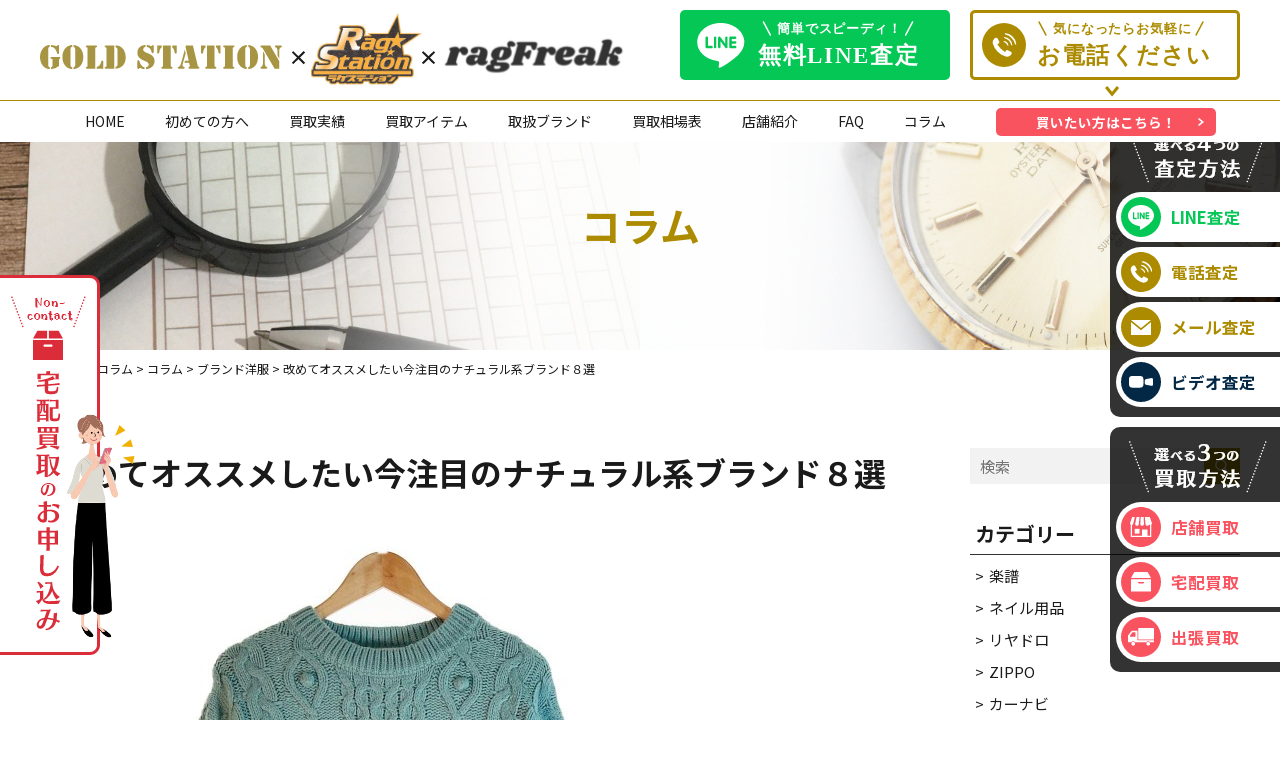

--- FILE ---
content_type: text/html; charset=UTF-8
request_url: https://golragoon.com/blog/%E6%94%B9%E3%82%81%E3%81%A6%E3%82%AA%E3%82%B9%E3%82%B9%E3%83%A1%E3%81%97%E3%81%9F%E3%81%84%E4%BB%8A%E6%B3%A8%E7%9B%AE%E3%81%AE%E3%83%8A%E3%83%81%E3%83%A5%E3%83%A9%E3%83%AB%E7%B3%BB%E3%83%96%E3%83%A9/
body_size: 20608
content:
<!doctype html>
<html><head>
<meta charset="UTF-8">
<meta name="viewport" content="width=device-width">
<title>改めてオススメしたい今注目のナチュラル系ブランド８選 » ゴールドステーション・ラグステーション・IQOS買取専門店ゴールドステーション・ラグステーション・IQOS買取専門店</title>

<!-- Global site tag (gtag.js) - Google Analytics -->
<script async src="https://www.googletagmanager.com/gtag/js?id=UA-191971270-1"></script>
<script>
  window.dataLayer = window.dataLayer || [];
  function gtag(){dataLayer.push(arguments);}
  gtag('js', new Date());

  gtag('config', 'UA-191971270-1');
</script>

<!-- Global site tag (gtag.js) - Google Analytics -->
<script async src="https://www.googletagmanager.com/gtag/js?id=UA-191137611-1"></script>
<script>
  window.dataLayer = window.dataLayer || [];
  function gtag(){dataLayer.push(arguments);}
  gtag('js', new Date());

  gtag('config', 'UA-191137611-1');
</script>

<!-- Google tag (gtag.js) -->
<script async src="https://www.googletagmanager.com/gtag/js?id=G-ZV3WF3H3WF"></script>
<script>
  window.dataLayer = window.dataLayer || [];
  function gtag(){dataLayer.push(arguments);}
  gtag('js', new Date());

  gtag('config', 'G-ZV3WF3H3WF');
</script>

<!-- Google Tag Manager -->
<script>(function(w,d,s,l,i){w[l]=w[l]||[];w[l].push({'gtm.start':
new Date().getTime(),event:'gtm.js'});var f=d.getElementsByTagName(s)[0],
j=d.createElement(s),dl=l!='dataLayer'?'&l='+l:'';j.async=true;j.src=
'https://www.googletagmanager.com/gtm.js?id='+i+dl;f.parentNode.insertBefore(j,f);
})(window,document,'script','dataLayer','GTM-WWG5V4K');</script>
<!-- End Google Tag Manager -->

<link href="https://golragoon.com/sofnet/wp-content/themes/sofnet/css/slick.css" rel="stylesheet" type="text/css">
<link href="https://golragoon.com/sofnet/wp-content/themes/sofnet/style.css?date=202309061321" rel="stylesheet" type="text/css">
<link href="https://golragoon.com/sofnet/wp-content/themes/sofnet/css/free.css" rel="stylesheet" type="text/css">
<link rel="preconnect" href="https://fonts.gstatic.com">
<link href="https://fonts.googleapis.com/css2?family=Noto+Sans+JP:wght@300;400;500;700;900&display=swap" rel="stylesheet">
<link href="https://fonts.googleapis.com/css2?family=Stardos+Stencil:wght@400;700&display=swap" rel="stylesheet">
<!-- jQuery UI のCSS -->
<link rel="stylesheet" href="https://ajax.googleapis.com/ajax/libs/jqueryui/1.12.1/themes/smoothness/jquery-ui.css">

<script src="https://golragoon.com/sofnet/wp-content/themes/sofnet/js/jquery-3.5.1.js"></script>
    
<!-- jQuery UI -->
<script src="https://ajax.googleapis.com/ajax/libs/jqueryui/1.12.1/jquery-ui.min.js"></script>



		<!-- All in One SEO 4.9.2 - aioseo.com -->
	<meta name="description" content="ナチュラル系ブランドとは 特に目立ったがらものよりも、アース系のカラーや素材そのものの風合いを活かしたテイスト" />
	<meta name="robots" content="max-image-preview:large" />
	<link rel="canonical" href="https://golragoon.com/blog/%e6%94%b9%e3%82%81%e3%81%a6%e3%82%aa%e3%82%b9%e3%82%b9%e3%83%a1%e3%81%97%e3%81%9f%e3%81%84%e4%bb%8a%e6%b3%a8%e7%9b%ae%e3%81%ae%e3%83%8a%e3%83%81%e3%83%a5%e3%83%a9%e3%83%ab%e7%b3%bb%e3%83%96%e3%83%a9/" />
	<meta name="generator" content="All in One SEO (AIOSEO) 4.9.2" />
		<meta property="og:locale" content="ja_JP" />
		<meta property="og:site_name" content="ゴールドステーション・ラグステーション・IQOS買取専門店 » ラグステーション×ゴールドステーションは、時計､バッグ､アパレル､ジュエリー、などのブランド品から 金、プラチナ、ダイヤモンドなどの貴金属のアイテムまで幅広いジャンルを取り扱う買取専門店です。 貴金属、記念金貨、ダイヤモンド、ブランド（衣類含む）、時計、楽器、カメラ、おもちゃ、ホビーの高価買取実績多数！" />
		<meta property="og:type" content="article" />
		<meta property="og:title" content="改めてオススメしたい今注目のナチュラル系ブランド８選 » ゴールドステーション・ラグステーション・IQOS買取専門店" />
		<meta property="og:description" content="ナチュラル系ブランドとは 特に目立ったがらものよりも、アース系のカラーや素材そのものの風合いを活かしたテイスト" />
		<meta property="og:url" content="https://golragoon.com/blog/%e6%94%b9%e3%82%81%e3%81%a6%e3%82%aa%e3%82%b9%e3%82%b9%e3%83%a1%e3%81%97%e3%81%9f%e3%81%84%e4%bb%8a%e6%b3%a8%e7%9b%ae%e3%81%ae%e3%83%8a%e3%83%81%e3%83%a5%e3%83%a9%e3%83%ab%e7%b3%bb%e3%83%96%e3%83%a9/" />
		<meta property="article:published_time" content="2022-12-21T06:32:35+00:00" />
		<meta property="article:modified_time" content="2022-12-27T10:20:43+00:00" />
		<meta name="twitter:card" content="summary" />
		<meta name="twitter:title" content="改めてオススメしたい今注目のナチュラル系ブランド８選 » ゴールドステーション・ラグステーション・IQOS買取専門店" />
		<meta name="twitter:description" content="ナチュラル系ブランドとは 特に目立ったがらものよりも、アース系のカラーや素材そのものの風合いを活かしたテイスト" />
		<script type="application/ld+json" class="aioseo-schema">
			{"@context":"https:\/\/schema.org","@graph":[{"@type":"BreadcrumbList","@id":"https:\/\/golragoon.com\/blog\/%e6%94%b9%e3%82%81%e3%81%a6%e3%82%aa%e3%82%b9%e3%82%b9%e3%83%a1%e3%81%97%e3%81%9f%e3%81%84%e4%bb%8a%e6%b3%a8%e7%9b%ae%e3%81%ae%e3%83%8a%e3%83%81%e3%83%a5%e3%83%a9%e3%83%ab%e7%b3%bb%e3%83%96%e3%83%a9\/#breadcrumblist","itemListElement":[{"@type":"ListItem","@id":"https:\/\/golragoon.com#listItem","position":1,"name":"\u30db\u30fc\u30e0","item":"https:\/\/golragoon.com","nextItem":{"@type":"ListItem","@id":"https:\/\/golragoon.com\/blog\/#listItem","name":"\u30b3\u30e9\u30e0"}},{"@type":"ListItem","@id":"https:\/\/golragoon.com\/blog\/#listItem","position":2,"name":"\u30b3\u30e9\u30e0","item":"https:\/\/golragoon.com\/blog\/","nextItem":{"@type":"ListItem","@id":"https:\/\/golragoon.com\/blog_category\/column\/#listItem","name":"\u30b3\u30e9\u30e0"},"previousItem":{"@type":"ListItem","@id":"https:\/\/golragoon.com#listItem","name":"\u30db\u30fc\u30e0"}},{"@type":"ListItem","@id":"https:\/\/golragoon.com\/blog_category\/column\/#listItem","position":3,"name":"\u30b3\u30e9\u30e0","item":"https:\/\/golragoon.com\/blog_category\/column\/","nextItem":{"@type":"ListItem","@id":"https:\/\/golragoon.com\/blog_category\/clothes\/#listItem","name":"\u30d6\u30e9\u30f3\u30c9\u6d0b\u670d"},"previousItem":{"@type":"ListItem","@id":"https:\/\/golragoon.com\/blog\/#listItem","name":"\u30b3\u30e9\u30e0"}},{"@type":"ListItem","@id":"https:\/\/golragoon.com\/blog_category\/clothes\/#listItem","position":4,"name":"\u30d6\u30e9\u30f3\u30c9\u6d0b\u670d","item":"https:\/\/golragoon.com\/blog_category\/clothes\/","nextItem":{"@type":"ListItem","@id":"https:\/\/golragoon.com\/blog\/%e6%94%b9%e3%82%81%e3%81%a6%e3%82%aa%e3%82%b9%e3%82%b9%e3%83%a1%e3%81%97%e3%81%9f%e3%81%84%e4%bb%8a%e6%b3%a8%e7%9b%ae%e3%81%ae%e3%83%8a%e3%83%81%e3%83%a5%e3%83%a9%e3%83%ab%e7%b3%bb%e3%83%96%e3%83%a9\/#listItem","name":"\u6539\u3081\u3066\u30aa\u30b9\u30b9\u30e1\u3057\u305f\u3044\u4eca\u6ce8\u76ee\u306e\u30ca\u30c1\u30e5\u30e9\u30eb\u7cfb\u30d6\u30e9\u30f3\u30c9\uff18\u9078"},"previousItem":{"@type":"ListItem","@id":"https:\/\/golragoon.com\/blog_category\/column\/#listItem","name":"\u30b3\u30e9\u30e0"}},{"@type":"ListItem","@id":"https:\/\/golragoon.com\/blog\/%e6%94%b9%e3%82%81%e3%81%a6%e3%82%aa%e3%82%b9%e3%82%b9%e3%83%a1%e3%81%97%e3%81%9f%e3%81%84%e4%bb%8a%e6%b3%a8%e7%9b%ae%e3%81%ae%e3%83%8a%e3%83%81%e3%83%a5%e3%83%a9%e3%83%ab%e7%b3%bb%e3%83%96%e3%83%a9\/#listItem","position":5,"name":"\u6539\u3081\u3066\u30aa\u30b9\u30b9\u30e1\u3057\u305f\u3044\u4eca\u6ce8\u76ee\u306e\u30ca\u30c1\u30e5\u30e9\u30eb\u7cfb\u30d6\u30e9\u30f3\u30c9\uff18\u9078","previousItem":{"@type":"ListItem","@id":"https:\/\/golragoon.com\/blog_category\/clothes\/#listItem","name":"\u30d6\u30e9\u30f3\u30c9\u6d0b\u670d"}}]},{"@type":"Organization","@id":"https:\/\/golragoon.com\/#organization","name":"\u30b4\u30fc\u30eb\u30c9\u30b9\u30c6\u30fc\u30b7\u30e7\u30f3\u30fb\u30e9\u30b0\u30b9\u30c6\u30fc\u30b7\u30e7\u30f3\u30fbIQOS\u8cb7\u53d6\u5c02\u9580\u5e97","description":"\u30e9\u30b0\u30b9\u30c6\u30fc\u30b7\u30e7\u30f3\u00d7\u30b4\u30fc\u30eb\u30c9\u30b9\u30c6\u30fc\u30b7\u30e7\u30f3\u306f\u3001\u6642\u8a08\uff64\u30d0\u30c3\u30b0\uff64\u30a2\u30d1\u30ec\u30eb\uff64\u30b8\u30e5\u30a8\u30ea\u30fc\u3001\u306a\u3069\u306e\u30d6\u30e9\u30f3\u30c9\u54c1\u304b\u3089 \u91d1\u3001\u30d7\u30e9\u30c1\u30ca\u3001\u30c0\u30a4\u30e4\u30e2\u30f3\u30c9\u306a\u3069\u306e\u8cb4\u91d1\u5c5e\u306e\u30a2\u30a4\u30c6\u30e0\u307e\u3067\u5e45\u5e83\u3044\u30b8\u30e3\u30f3\u30eb\u3092\u53d6\u308a\u6271\u3046\u8cb7\u53d6\u5c02\u9580\u5e97\u3067\u3059\u3002 \u8cb4\u91d1\u5c5e\u3001\u8a18\u5ff5\u91d1\u8ca8\u3001\u30c0\u30a4\u30e4\u30e2\u30f3\u30c9\u3001\u30d6\u30e9\u30f3\u30c9\uff08\u8863\u985e\u542b\u3080\uff09\u3001\u6642\u8a08\u3001\u697d\u5668\u3001\u30ab\u30e1\u30e9\u3001\u304a\u3082\u3061\u3083\u3001\u30db\u30d3\u30fc\u306e\u9ad8\u4fa1\u8cb7\u53d6\u5b9f\u7e3e\u591a\u6570\uff01","url":"https:\/\/golragoon.com\/","telephone":"+81120900538"},{"@type":"WebPage","@id":"https:\/\/golragoon.com\/blog\/%e6%94%b9%e3%82%81%e3%81%a6%e3%82%aa%e3%82%b9%e3%82%b9%e3%83%a1%e3%81%97%e3%81%9f%e3%81%84%e4%bb%8a%e6%b3%a8%e7%9b%ae%e3%81%ae%e3%83%8a%e3%83%81%e3%83%a5%e3%83%a9%e3%83%ab%e7%b3%bb%e3%83%96%e3%83%a9\/#webpage","url":"https:\/\/golragoon.com\/blog\/%e6%94%b9%e3%82%81%e3%81%a6%e3%82%aa%e3%82%b9%e3%82%b9%e3%83%a1%e3%81%97%e3%81%9f%e3%81%84%e4%bb%8a%e6%b3%a8%e7%9b%ae%e3%81%ae%e3%83%8a%e3%83%81%e3%83%a5%e3%83%a9%e3%83%ab%e7%b3%bb%e3%83%96%e3%83%a9\/","name":"\u6539\u3081\u3066\u30aa\u30b9\u30b9\u30e1\u3057\u305f\u3044\u4eca\u6ce8\u76ee\u306e\u30ca\u30c1\u30e5\u30e9\u30eb\u7cfb\u30d6\u30e9\u30f3\u30c9\uff18\u9078 \u00bb \u30b4\u30fc\u30eb\u30c9\u30b9\u30c6\u30fc\u30b7\u30e7\u30f3\u30fb\u30e9\u30b0\u30b9\u30c6\u30fc\u30b7\u30e7\u30f3\u30fbIQOS\u8cb7\u53d6\u5c02\u9580\u5e97","description":"\u30ca\u30c1\u30e5\u30e9\u30eb\u7cfb\u30d6\u30e9\u30f3\u30c9\u3068\u306f \u7279\u306b\u76ee\u7acb\u3063\u305f\u304c\u3089\u3082\u306e\u3088\u308a\u3082\u3001\u30a2\u30fc\u30b9\u7cfb\u306e\u30ab\u30e9\u30fc\u3084\u7d20\u6750\u305d\u306e\u3082\u306e\u306e\u98a8\u5408\u3044\u3092\u6d3b\u304b\u3057\u305f\u30c6\u30a4\u30b9\u30c8","inLanguage":"ja","isPartOf":{"@id":"https:\/\/golragoon.com\/#website"},"breadcrumb":{"@id":"https:\/\/golragoon.com\/blog\/%e6%94%b9%e3%82%81%e3%81%a6%e3%82%aa%e3%82%b9%e3%82%b9%e3%83%a1%e3%81%97%e3%81%9f%e3%81%84%e4%bb%8a%e6%b3%a8%e7%9b%ae%e3%81%ae%e3%83%8a%e3%83%81%e3%83%a5%e3%83%a9%e3%83%ab%e7%b3%bb%e3%83%96%e3%83%a9\/#breadcrumblist"},"image":{"@type":"ImageObject","url":"https:\/\/golragoon.com\/sofnet\/wp-content\/uploads\/2022\/12\/65717f69560882ce9dd9306010cc170c.jpg","@id":"https:\/\/golragoon.com\/blog\/%e6%94%b9%e3%82%81%e3%81%a6%e3%82%aa%e3%82%b9%e3%82%b9%e3%83%a1%e3%81%97%e3%81%9f%e3%81%84%e4%bb%8a%e6%b3%a8%e7%9b%ae%e3%81%ae%e3%83%8a%e3%83%81%e3%83%a5%e3%83%a9%e3%83%ab%e7%b3%bb%e3%83%96%e3%83%a9\/#mainImage","width":700,"height":700},"primaryImageOfPage":{"@id":"https:\/\/golragoon.com\/blog\/%e6%94%b9%e3%82%81%e3%81%a6%e3%82%aa%e3%82%b9%e3%82%b9%e3%83%a1%e3%81%97%e3%81%9f%e3%81%84%e4%bb%8a%e6%b3%a8%e7%9b%ae%e3%81%ae%e3%83%8a%e3%83%81%e3%83%a5%e3%83%a9%e3%83%ab%e7%b3%bb%e3%83%96%e3%83%a9\/#mainImage"},"datePublished":"2022-12-21T15:32:35+09:00","dateModified":"2022-12-27T19:20:43+09:00"},{"@type":"WebSite","@id":"https:\/\/golragoon.com\/#website","url":"https:\/\/golragoon.com\/","name":"\u30b4\u30fc\u30eb\u30c9\u30b9\u30c6\u30fc\u30b7\u30e7\u30f3\u30fb\u30e9\u30b0\u30b9\u30c6\u30fc\u30b7\u30e7\u30f3\u30fbIQOS\u8cb7\u53d6\u5c02\u9580\u5e97","description":"\u30e9\u30b0\u30b9\u30c6\u30fc\u30b7\u30e7\u30f3\u00d7\u30b4\u30fc\u30eb\u30c9\u30b9\u30c6\u30fc\u30b7\u30e7\u30f3\u306f\u3001\u6642\u8a08\uff64\u30d0\u30c3\u30b0\uff64\u30a2\u30d1\u30ec\u30eb\uff64\u30b8\u30e5\u30a8\u30ea\u30fc\u3001\u306a\u3069\u306e\u30d6\u30e9\u30f3\u30c9\u54c1\u304b\u3089 \u91d1\u3001\u30d7\u30e9\u30c1\u30ca\u3001\u30c0\u30a4\u30e4\u30e2\u30f3\u30c9\u306a\u3069\u306e\u8cb4\u91d1\u5c5e\u306e\u30a2\u30a4\u30c6\u30e0\u307e\u3067\u5e45\u5e83\u3044\u30b8\u30e3\u30f3\u30eb\u3092\u53d6\u308a\u6271\u3046\u8cb7\u53d6\u5c02\u9580\u5e97\u3067\u3059\u3002 \u8cb4\u91d1\u5c5e\u3001\u8a18\u5ff5\u91d1\u8ca8\u3001\u30c0\u30a4\u30e4\u30e2\u30f3\u30c9\u3001\u30d6\u30e9\u30f3\u30c9\uff08\u8863\u985e\u542b\u3080\uff09\u3001\u6642\u8a08\u3001\u697d\u5668\u3001\u30ab\u30e1\u30e9\u3001\u304a\u3082\u3061\u3083\u3001\u30db\u30d3\u30fc\u306e\u9ad8\u4fa1\u8cb7\u53d6\u5b9f\u7e3e\u591a\u6570\uff01","inLanguage":"ja","publisher":{"@id":"https:\/\/golragoon.com\/#organization"}}]}
		</script>
		<!-- All in One SEO -->

<link rel='dns-prefetch' href='//yubinbango.github.io' />
<link rel="alternate" title="oEmbed (JSON)" type="application/json+oembed" href="https://golragoon.com/wp-json/oembed/1.0/embed?url=https%3A%2F%2Fgolragoon.com%2Fblog%2F%25e6%2594%25b9%25e3%2582%2581%25e3%2581%25a6%25e3%2582%25aa%25e3%2582%25b9%25e3%2582%25b9%25e3%2583%25a1%25e3%2581%2597%25e3%2581%259f%25e3%2581%2584%25e4%25bb%258a%25e6%25b3%25a8%25e7%259b%25ae%25e3%2581%25ae%25e3%2583%258a%25e3%2583%2581%25e3%2583%25a5%25e3%2583%25a9%25e3%2583%25ab%25e7%25b3%25bb%25e3%2583%2596%25e3%2583%25a9%2F" />
<link rel="alternate" title="oEmbed (XML)" type="text/xml+oembed" href="https://golragoon.com/wp-json/oembed/1.0/embed?url=https%3A%2F%2Fgolragoon.com%2Fblog%2F%25e6%2594%25b9%25e3%2582%2581%25e3%2581%25a6%25e3%2582%25aa%25e3%2582%25b9%25e3%2582%25b9%25e3%2583%25a1%25e3%2581%2597%25e3%2581%259f%25e3%2581%2584%25e4%25bb%258a%25e6%25b3%25a8%25e7%259b%25ae%25e3%2581%25ae%25e3%2583%258a%25e3%2583%2581%25e3%2583%25a5%25e3%2583%25a9%25e3%2583%25ab%25e7%25b3%25bb%25e3%2583%2596%25e3%2583%25a9%2F&#038;format=xml" />
<style id='wp-img-auto-sizes-contain-inline-css' type='text/css'>
img:is([sizes=auto i],[sizes^="auto," i]){contain-intrinsic-size:3000px 1500px}
/*# sourceURL=wp-img-auto-sizes-contain-inline-css */
</style>
<style id='wp-emoji-styles-inline-css' type='text/css'>

	img.wp-smiley, img.emoji {
		display: inline !important;
		border: none !important;
		box-shadow: none !important;
		height: 1em !important;
		width: 1em !important;
		margin: 0 0.07em !important;
		vertical-align: -0.1em !important;
		background: none !important;
		padding: 0 !important;
	}
/*# sourceURL=wp-emoji-styles-inline-css */
</style>
<style id='wp-block-library-inline-css' type='text/css'>
:root{--wp-block-synced-color:#7a00df;--wp-block-synced-color--rgb:122,0,223;--wp-bound-block-color:var(--wp-block-synced-color);--wp-editor-canvas-background:#ddd;--wp-admin-theme-color:#007cba;--wp-admin-theme-color--rgb:0,124,186;--wp-admin-theme-color-darker-10:#006ba1;--wp-admin-theme-color-darker-10--rgb:0,107,160.5;--wp-admin-theme-color-darker-20:#005a87;--wp-admin-theme-color-darker-20--rgb:0,90,135;--wp-admin-border-width-focus:2px}@media (min-resolution:192dpi){:root{--wp-admin-border-width-focus:1.5px}}.wp-element-button{cursor:pointer}:root .has-very-light-gray-background-color{background-color:#eee}:root .has-very-dark-gray-background-color{background-color:#313131}:root .has-very-light-gray-color{color:#eee}:root .has-very-dark-gray-color{color:#313131}:root .has-vivid-green-cyan-to-vivid-cyan-blue-gradient-background{background:linear-gradient(135deg,#00d084,#0693e3)}:root .has-purple-crush-gradient-background{background:linear-gradient(135deg,#34e2e4,#4721fb 50%,#ab1dfe)}:root .has-hazy-dawn-gradient-background{background:linear-gradient(135deg,#faaca8,#dad0ec)}:root .has-subdued-olive-gradient-background{background:linear-gradient(135deg,#fafae1,#67a671)}:root .has-atomic-cream-gradient-background{background:linear-gradient(135deg,#fdd79a,#004a59)}:root .has-nightshade-gradient-background{background:linear-gradient(135deg,#330968,#31cdcf)}:root .has-midnight-gradient-background{background:linear-gradient(135deg,#020381,#2874fc)}:root{--wp--preset--font-size--normal:16px;--wp--preset--font-size--huge:42px}.has-regular-font-size{font-size:1em}.has-larger-font-size{font-size:2.625em}.has-normal-font-size{font-size:var(--wp--preset--font-size--normal)}.has-huge-font-size{font-size:var(--wp--preset--font-size--huge)}.has-text-align-center{text-align:center}.has-text-align-left{text-align:left}.has-text-align-right{text-align:right}.has-fit-text{white-space:nowrap!important}#end-resizable-editor-section{display:none}.aligncenter{clear:both}.items-justified-left{justify-content:flex-start}.items-justified-center{justify-content:center}.items-justified-right{justify-content:flex-end}.items-justified-space-between{justify-content:space-between}.screen-reader-text{border:0;clip-path:inset(50%);height:1px;margin:-1px;overflow:hidden;padding:0;position:absolute;width:1px;word-wrap:normal!important}.screen-reader-text:focus{background-color:#ddd;clip-path:none;color:#444;display:block;font-size:1em;height:auto;left:5px;line-height:normal;padding:15px 23px 14px;text-decoration:none;top:5px;width:auto;z-index:100000}html :where(.has-border-color){border-style:solid}html :where([style*=border-top-color]){border-top-style:solid}html :where([style*=border-right-color]){border-right-style:solid}html :where([style*=border-bottom-color]){border-bottom-style:solid}html :where([style*=border-left-color]){border-left-style:solid}html :where([style*=border-width]){border-style:solid}html :where([style*=border-top-width]){border-top-style:solid}html :where([style*=border-right-width]){border-right-style:solid}html :where([style*=border-bottom-width]){border-bottom-style:solid}html :where([style*=border-left-width]){border-left-style:solid}html :where(img[class*=wp-image-]){height:auto;max-width:100%}:where(figure){margin:0 0 1em}html :where(.is-position-sticky){--wp-admin--admin-bar--position-offset:var(--wp-admin--admin-bar--height,0px)}@media screen and (max-width:600px){html :where(.is-position-sticky){--wp-admin--admin-bar--position-offset:0px}}

/*# sourceURL=wp-block-library-inline-css */
</style><style id='global-styles-inline-css' type='text/css'>
:root{--wp--preset--aspect-ratio--square: 1;--wp--preset--aspect-ratio--4-3: 4/3;--wp--preset--aspect-ratio--3-4: 3/4;--wp--preset--aspect-ratio--3-2: 3/2;--wp--preset--aspect-ratio--2-3: 2/3;--wp--preset--aspect-ratio--16-9: 16/9;--wp--preset--aspect-ratio--9-16: 9/16;--wp--preset--color--black: #000000;--wp--preset--color--cyan-bluish-gray: #abb8c3;--wp--preset--color--white: #ffffff;--wp--preset--color--pale-pink: #f78da7;--wp--preset--color--vivid-red: #cf2e2e;--wp--preset--color--luminous-vivid-orange: #ff6900;--wp--preset--color--luminous-vivid-amber: #fcb900;--wp--preset--color--light-green-cyan: #7bdcb5;--wp--preset--color--vivid-green-cyan: #00d084;--wp--preset--color--pale-cyan-blue: #8ed1fc;--wp--preset--color--vivid-cyan-blue: #0693e3;--wp--preset--color--vivid-purple: #9b51e0;--wp--preset--gradient--vivid-cyan-blue-to-vivid-purple: linear-gradient(135deg,rgb(6,147,227) 0%,rgb(155,81,224) 100%);--wp--preset--gradient--light-green-cyan-to-vivid-green-cyan: linear-gradient(135deg,rgb(122,220,180) 0%,rgb(0,208,130) 100%);--wp--preset--gradient--luminous-vivid-amber-to-luminous-vivid-orange: linear-gradient(135deg,rgb(252,185,0) 0%,rgb(255,105,0) 100%);--wp--preset--gradient--luminous-vivid-orange-to-vivid-red: linear-gradient(135deg,rgb(255,105,0) 0%,rgb(207,46,46) 100%);--wp--preset--gradient--very-light-gray-to-cyan-bluish-gray: linear-gradient(135deg,rgb(238,238,238) 0%,rgb(169,184,195) 100%);--wp--preset--gradient--cool-to-warm-spectrum: linear-gradient(135deg,rgb(74,234,220) 0%,rgb(151,120,209) 20%,rgb(207,42,186) 40%,rgb(238,44,130) 60%,rgb(251,105,98) 80%,rgb(254,248,76) 100%);--wp--preset--gradient--blush-light-purple: linear-gradient(135deg,rgb(255,206,236) 0%,rgb(152,150,240) 100%);--wp--preset--gradient--blush-bordeaux: linear-gradient(135deg,rgb(254,205,165) 0%,rgb(254,45,45) 50%,rgb(107,0,62) 100%);--wp--preset--gradient--luminous-dusk: linear-gradient(135deg,rgb(255,203,112) 0%,rgb(199,81,192) 50%,rgb(65,88,208) 100%);--wp--preset--gradient--pale-ocean: linear-gradient(135deg,rgb(255,245,203) 0%,rgb(182,227,212) 50%,rgb(51,167,181) 100%);--wp--preset--gradient--electric-grass: linear-gradient(135deg,rgb(202,248,128) 0%,rgb(113,206,126) 100%);--wp--preset--gradient--midnight: linear-gradient(135deg,rgb(2,3,129) 0%,rgb(40,116,252) 100%);--wp--preset--font-size--small: 13px;--wp--preset--font-size--medium: 20px;--wp--preset--font-size--large: 36px;--wp--preset--font-size--x-large: 42px;--wp--preset--spacing--20: 0.44rem;--wp--preset--spacing--30: 0.67rem;--wp--preset--spacing--40: 1rem;--wp--preset--spacing--50: 1.5rem;--wp--preset--spacing--60: 2.25rem;--wp--preset--spacing--70: 3.38rem;--wp--preset--spacing--80: 5.06rem;--wp--preset--shadow--natural: 6px 6px 9px rgba(0, 0, 0, 0.2);--wp--preset--shadow--deep: 12px 12px 50px rgba(0, 0, 0, 0.4);--wp--preset--shadow--sharp: 6px 6px 0px rgba(0, 0, 0, 0.2);--wp--preset--shadow--outlined: 6px 6px 0px -3px rgb(255, 255, 255), 6px 6px rgb(0, 0, 0);--wp--preset--shadow--crisp: 6px 6px 0px rgb(0, 0, 0);}:where(.is-layout-flex){gap: 0.5em;}:where(.is-layout-grid){gap: 0.5em;}body .is-layout-flex{display: flex;}.is-layout-flex{flex-wrap: wrap;align-items: center;}.is-layout-flex > :is(*, div){margin: 0;}body .is-layout-grid{display: grid;}.is-layout-grid > :is(*, div){margin: 0;}:where(.wp-block-columns.is-layout-flex){gap: 2em;}:where(.wp-block-columns.is-layout-grid){gap: 2em;}:where(.wp-block-post-template.is-layout-flex){gap: 1.25em;}:where(.wp-block-post-template.is-layout-grid){gap: 1.25em;}.has-black-color{color: var(--wp--preset--color--black) !important;}.has-cyan-bluish-gray-color{color: var(--wp--preset--color--cyan-bluish-gray) !important;}.has-white-color{color: var(--wp--preset--color--white) !important;}.has-pale-pink-color{color: var(--wp--preset--color--pale-pink) !important;}.has-vivid-red-color{color: var(--wp--preset--color--vivid-red) !important;}.has-luminous-vivid-orange-color{color: var(--wp--preset--color--luminous-vivid-orange) !important;}.has-luminous-vivid-amber-color{color: var(--wp--preset--color--luminous-vivid-amber) !important;}.has-light-green-cyan-color{color: var(--wp--preset--color--light-green-cyan) !important;}.has-vivid-green-cyan-color{color: var(--wp--preset--color--vivid-green-cyan) !important;}.has-pale-cyan-blue-color{color: var(--wp--preset--color--pale-cyan-blue) !important;}.has-vivid-cyan-blue-color{color: var(--wp--preset--color--vivid-cyan-blue) !important;}.has-vivid-purple-color{color: var(--wp--preset--color--vivid-purple) !important;}.has-black-background-color{background-color: var(--wp--preset--color--black) !important;}.has-cyan-bluish-gray-background-color{background-color: var(--wp--preset--color--cyan-bluish-gray) !important;}.has-white-background-color{background-color: var(--wp--preset--color--white) !important;}.has-pale-pink-background-color{background-color: var(--wp--preset--color--pale-pink) !important;}.has-vivid-red-background-color{background-color: var(--wp--preset--color--vivid-red) !important;}.has-luminous-vivid-orange-background-color{background-color: var(--wp--preset--color--luminous-vivid-orange) !important;}.has-luminous-vivid-amber-background-color{background-color: var(--wp--preset--color--luminous-vivid-amber) !important;}.has-light-green-cyan-background-color{background-color: var(--wp--preset--color--light-green-cyan) !important;}.has-vivid-green-cyan-background-color{background-color: var(--wp--preset--color--vivid-green-cyan) !important;}.has-pale-cyan-blue-background-color{background-color: var(--wp--preset--color--pale-cyan-blue) !important;}.has-vivid-cyan-blue-background-color{background-color: var(--wp--preset--color--vivid-cyan-blue) !important;}.has-vivid-purple-background-color{background-color: var(--wp--preset--color--vivid-purple) !important;}.has-black-border-color{border-color: var(--wp--preset--color--black) !important;}.has-cyan-bluish-gray-border-color{border-color: var(--wp--preset--color--cyan-bluish-gray) !important;}.has-white-border-color{border-color: var(--wp--preset--color--white) !important;}.has-pale-pink-border-color{border-color: var(--wp--preset--color--pale-pink) !important;}.has-vivid-red-border-color{border-color: var(--wp--preset--color--vivid-red) !important;}.has-luminous-vivid-orange-border-color{border-color: var(--wp--preset--color--luminous-vivid-orange) !important;}.has-luminous-vivid-amber-border-color{border-color: var(--wp--preset--color--luminous-vivid-amber) !important;}.has-light-green-cyan-border-color{border-color: var(--wp--preset--color--light-green-cyan) !important;}.has-vivid-green-cyan-border-color{border-color: var(--wp--preset--color--vivid-green-cyan) !important;}.has-pale-cyan-blue-border-color{border-color: var(--wp--preset--color--pale-cyan-blue) !important;}.has-vivid-cyan-blue-border-color{border-color: var(--wp--preset--color--vivid-cyan-blue) !important;}.has-vivid-purple-border-color{border-color: var(--wp--preset--color--vivid-purple) !important;}.has-vivid-cyan-blue-to-vivid-purple-gradient-background{background: var(--wp--preset--gradient--vivid-cyan-blue-to-vivid-purple) !important;}.has-light-green-cyan-to-vivid-green-cyan-gradient-background{background: var(--wp--preset--gradient--light-green-cyan-to-vivid-green-cyan) !important;}.has-luminous-vivid-amber-to-luminous-vivid-orange-gradient-background{background: var(--wp--preset--gradient--luminous-vivid-amber-to-luminous-vivid-orange) !important;}.has-luminous-vivid-orange-to-vivid-red-gradient-background{background: var(--wp--preset--gradient--luminous-vivid-orange-to-vivid-red) !important;}.has-very-light-gray-to-cyan-bluish-gray-gradient-background{background: var(--wp--preset--gradient--very-light-gray-to-cyan-bluish-gray) !important;}.has-cool-to-warm-spectrum-gradient-background{background: var(--wp--preset--gradient--cool-to-warm-spectrum) !important;}.has-blush-light-purple-gradient-background{background: var(--wp--preset--gradient--blush-light-purple) !important;}.has-blush-bordeaux-gradient-background{background: var(--wp--preset--gradient--blush-bordeaux) !important;}.has-luminous-dusk-gradient-background{background: var(--wp--preset--gradient--luminous-dusk) !important;}.has-pale-ocean-gradient-background{background: var(--wp--preset--gradient--pale-ocean) !important;}.has-electric-grass-gradient-background{background: var(--wp--preset--gradient--electric-grass) !important;}.has-midnight-gradient-background{background: var(--wp--preset--gradient--midnight) !important;}.has-small-font-size{font-size: var(--wp--preset--font-size--small) !important;}.has-medium-font-size{font-size: var(--wp--preset--font-size--medium) !important;}.has-large-font-size{font-size: var(--wp--preset--font-size--large) !important;}.has-x-large-font-size{font-size: var(--wp--preset--font-size--x-large) !important;}
/*# sourceURL=global-styles-inline-css */
</style>

<style id='classic-theme-styles-inline-css' type='text/css'>
/*! This file is auto-generated */
.wp-block-button__link{color:#fff;background-color:#32373c;border-radius:9999px;box-shadow:none;text-decoration:none;padding:calc(.667em + 2px) calc(1.333em + 2px);font-size:1.125em}.wp-block-file__button{background:#32373c;color:#fff;text-decoration:none}
/*# sourceURL=/wp-includes/css/classic-themes.min.css */
</style>
<link rel='stylesheet' id='toc-screen-css' href='https://golragoon.com/sofnet/wp-content/plugins/table-of-contents-plus/screen.min.css?ver=2411.1' type='text/css' media='all' />
<link rel='stylesheet' id='wp-pagenavi-css' href='https://golragoon.com/sofnet/wp-content/plugins/wp-pagenavi/pagenavi-css.css?ver=2.70' type='text/css' media='all' />
<link rel="https://api.w.org/" href="https://golragoon.com/wp-json/" /><link rel="EditURI" type="application/rsd+xml" title="RSD" href="https://golragoon.com/sofnet/xmlrpc.php?rsd" />
<meta name="generator" content="WordPress 6.9" />
<link rel='shortlink' href='https://golragoon.com/?p=5389' />
                <script>
                    var ajaxUrl = 'https://golragoon.com/sofnet/wp-admin/admin-ajax.php';
                </script>
        <link rel="icon" href="data:,">
<link rel="icon" href="https://golragoon.com/sofnet/wp-content/uploads/2021/03/favicon.png" sizes="32x32" />
<link rel="icon" href="https://golragoon.com/sofnet/wp-content/uploads/2021/03/favicon.png" sizes="192x192" />
<link rel="apple-touch-icon" href="https://golragoon.com/sofnet/wp-content/uploads/2021/03/favicon.png" />
<meta name="msapplication-TileImage" content="https://golragoon.com/sofnet/wp-content/uploads/2021/03/favicon.png" />



</head>

<body class="wp-singular blog-template-default single single-blog postid-5389 wp-theme-sofnet">
<!-- Google Tag Manager (noscript) -->
<noscript><iframe src="https://www.googletagmanager.com/ns.html?id=GTM-WWG5V4K"
height="0" width="0" style="display:none;visibility:hidden"></iframe></noscript>
<!-- End Google Tag Manager (noscript) -->

  <header>
    <div class="header">
      <div class="logo">
        <a href="https://golragoon.com/"><img src="https://golragoon.com/sofnet/wp-content/themes/sofnet/img/logo.svg" alt="ゴールドステーション・ラグステーション・IQOS買取専門店"></a>
      </div>
      <div class="hd_menu_pc pc">
        <div class="hd_flex">
          <div class="hd_line pc"><a href="https://golragoon.com/line"><img src="https://golragoon.com/sofnet/wp-content/themes/sofnet/img/hd_line-btn.svg" alt="すぐに分かる！買取金額を調べる"></a></div>
          <div class="hd_tel pc">
            <a class="js-tel-open" href=""><img src="https://golragoon.com/sofnet/wp-content/themes/sofnet/img/img_hd_tel.svg" alt="気になったらお気軽にお電話ください"></a>
            <div id="tel01" class="tel_nav">
              <div class="tel_nav_content">
                <div class="tel_ttl">洋服／靴・スニーカーの買取は</div>
                <div class="cont_wrap">
                  <div class="cont">
                    <div class="shop">ラグステーション瑞穂店</div>
                    <div class="tel"><img src="https://golragoon.com/sofnet/wp-content/themes/sofnet/img/img_hd_tel-icon.svg" alt="TEL" width="30">042-557-7117</div>
                    <div class="txt">11:00〜21:00（買取受付11:00〜20:00）　定休日 なし</div>
                  </div>
                </div>
                <div class="tel_ttl">洋服／靴・スニーカーの買取は</div>
                <div class="cont_wrap">
                  <div class="cont">
                    <div class="shop">ラグフリーク福生店</div>
                    <div class="tel"><img src="https://golragoon.com/sofnet/wp-content/themes/sofnet/img/img_hd_tel-icon.svg" alt="TEL" width="30">042-513-4011</div>
                    <div class="txt">11:00〜21:00　定休日 水曜日</div>
                  </div>
                </div>
                <div class="tel_ttl">美容健康器具／ホビー・おもちゃ／<br>電子タバコ／VVF（電線ケーブル）<br>の買取は</div>
                <div class="cont_wrap">
                  <div class="cont">
                    <div class="shop">ネット事業部</div>
                    <div class="tel"><img src="https://golragoon.com/sofnet/wp-content/themes/sofnet/img/img_hd_tel-icon.svg" alt="TEL" width="30">0120-900-538</div>
                    <div class="txt">10:00〜20:00（水曜のみ17:00まで）<br>定休日 なし</div>
                  </div>
                </div>
                <div class="tel_ttl">ブランドバッグ／ブランド財布／<br>
                  ブランドジュエリー／時計／宝石／<br>貴金属／お酒／金券／楽器／<br>
                  スマートフォン・タブレット／<br>オーディオ機器／カメラ／工具／<br>
                  骨董品／筆記用具／<br>ブランドコスメの買取は</div>
                <div class="cont_wrap">
                  <div class="cont">
                    <div class="shop">ゴールドステーション東大和店</div>
                    <div class="tel"><img src="https://golragoon.com/sofnet/wp-content/themes/sofnet/img/img_hd_tel-icon.svg" alt="TEL" width="30">042-590-2288</div>
                    <div class="txt">10:00〜20:00（水曜のみ17:00まで）<br>定休日 なし</div>
                  </div>
                  <div class="cont">
                    <div class="shop">ゴールドステーション小平小川町店</div>
                    <div class="tel"><img src="https://golragoon.com/sofnet/wp-content/themes/sofnet/img/img_hd_tel-icon.svg" alt="TEL" width="30">042-349-3733</div>
                    <div class="txt">10:00〜20:00　定休日 なし</div>
                  </div>
                  <div class="cont">
                    <div class="shop">ゴールドステーション小手指店</div>
                    <div class="tel"><img src="https://golragoon.com/sofnet/wp-content/themes/sofnet/img/img_hd_tel-icon.svg" alt="TEL" width="30">04-2990-8884</div>
                    <div class="txt">10:00〜20:00（水曜のみ17:00まで）<br>定休日 なし</div>
                  </div>
                </div>
              </div>
            </div>
          </div>
        </div>
      </div>
      <div class="sp_btn sp">
        <div class="sp_tel"><img src="https://golragoon.com/sofnet/wp-content/themes/sofnet/img/hd_btn-sp.svg" alt="TEL"></div>
        <div class="sp_menu">
          <span></span>
          <span></span>
          <span></span>
        </div>
      </div>
    </div>
    <div class="hd_menu">
      <div class="hd_box sp">
        <div class="box">
          <div class="ttl"><img src="https://golragoon.com/sofnet/wp-content/themes/sofnet/img/img_f-banner09.png" alt="選べる4つの査定方法" width="164"></div>
          <ul>
            <li><a href="https://golragoon.com/line" class="line"><img src="https://golragoon.com/sofnet/wp-content/themes/sofnet/img/img_f-banner01.svg" alt="LINE査定" width="40">LINE査定</a></li>
            <!--<li><a href="https://golragoon.com/"><img src="https://golragoon.com/sofnet/wp-content/themes/sofnet/img/img_f-banner02.svg" alt="電話査定" width="40">電話査定</a></li>-->
            <li><a href="https://golragoon.com/mailform"><img src="https://golragoon.com/sofnet/wp-content/themes/sofnet/img/img_f-banner03.svg" alt="メール査定" width="40">メール査定</a></li>
            <li><a href="https://golragoon.com/videosatei" class="video"><img src="https://golragoon.com/sofnet/wp-content/themes/sofnet/img/img_f-banner04.svg" alt="ビデオ査定" width="40">ビデオ査定</a></li>
          </ul>
        </div>
        <div class="box">
          <div class="ttl"><img src="https://golragoon.com/sofnet/wp-content/themes/sofnet/img/img_f-banner08.png" alt="選べる3つの買取方法" width="164"></div>
          <ul>
            <li><a href="https://golragoon.com/shop" class="purchase"><img src="https://golragoon.com/sofnet/wp-content/themes/sofnet/img/img_f-banner05.svg" alt="店舗買取" width="40">店舗買取</a></li>
            <li><a href="https://golragoon.com/kaitori_takuhai" class="purchase"><img src="https://golragoon.com/sofnet/wp-content/themes/sofnet/img/img_f-banner06.svg" alt="宅配買取" width="40">宅配買取</a></li>
            <li><a href="https://golragoon.com/kaitori_syucho" class="purchase"><img src="https://golragoon.com/sofnet/wp-content/themes/sofnet/img/img_f-banner07.svg" alt="出張買取" width="40">出張買取</a></li>
          </ul>
        </div>
      </div>
      <ul>
        <li><a href="https://golragoon.com/">HOME</a></li>
        <li><a href="https://golragoon.com/first">初めての方へ</a></li>
        <li><a href="https://golragoon.com/item">買取実績</a></li>
        <li><a href="https://golragoon.com/kaitori_item">買取アイテム</a></li>
        <li><a href="https://golragoon.com/brand">取扱ブランド</a></li>
        <li><a href="https://golragoon.com/market_price">買取相場表</a></li>
        <li><a href="https://golragoon.com/shop">店舗紹介</a></li>
        <li><a href="https://golragoon.com/faq">FAQ</a></li>
        <li><a href="https://golragoon.com/blog_category/column">コラム</a></li>
        <li class="buy_link"><a href="https://golrag.jp/" target="_blank">買いたい方はこちら！</a></li>
      </ul>
    </div>
    <div class="hd_telMenu sp">
      <div class="hd_tel_content">
        <div class="tel_ttl">洋服／靴・スニーカーの買取は</div>
        <div class="cont_wrap">
          <div class="cont">
            <div class="shop">ラグステーション瑞穂店</div>
            <div class="tel"><a href="tel:042-557-7117" onclick="gtag('event', 'tap', {'event_category': 'tel', 'event_label': 'telnum01'});"><img src="https://golragoon.com/sofnet/wp-content/themes/sofnet/img/img_hd_tel-icon.svg" alt="TEL">042-557-7117</a></div>
            <div class="txt">11:00〜21:00（買取受付11:00〜20:00）　定休日 なし</div>
          </div>
        </div>
        <div class="tel_ttl">洋服／靴・スニーカーの買取は</div>
        <div class="cont_wrap">
          <div class="cont">
            <div class="shop">ラグフリーク福生店</div>
            <div class="tel"><a href="tel:042-513-4011" onclick="gtag('event', 'tap', {'event_category': 'tel', 'event_label': 'telnum06'});"><img src="https://golragoon.com/sofnet/wp-content/themes/sofnet/img/img_hd_tel-icon.svg" alt="TEL">042-513-4011</a></div>
            <div class="txt">11:00〜21:00　定休日 水曜日</div>
          </div>
        </div>
        <div class="tel_ttl">美容健康器具／ホビー・おもちゃ／電子タバコ／<br>VVF（電線ケーブル）の買取は</div>
        <div class="cont_wrap">
          <div class="cont">
            <div class="shop">ネット事業部</div>
            <div class="tel"><a href="tel:0120-900-538" onclick="gtag('event', 'tap', {'event_category': 'tel', 'event_label': 'telnum02'});"><img src="https://golragoon.com/sofnet/wp-content/themes/sofnet/img/img_hd_tel-icon.svg" alt="TEL">0120-900-538</a></div>
            <div class="txt">10:00〜20:00（水曜のみ17:00まで）<br>定休日 なし</div>
          </div>
        </div>
        <div class="tel_ttl">ブランドバッグ／ブランド財布／ブランドジュエリー／<br>
          時計／宝石／貴金属／お酒／金券／楽器／<br>
          スマートフォン・タブレット／オーディオ機器／カメラ／<br>
          工具／骨董品／筆記用具／ブランドコスメの買取は</div>
        <div class="cont_wrap">
          <div class="cont">
            <div class="shop">ゴールドステーション東大和店</div>
            <div class="tel"><a href="tel:042-590-2288" onclick="gtag('event', 'tap', {'event_category': 'tel', 'event_label': 'telnum03'});"><img src="https://golragoon.com/sofnet/wp-content/themes/sofnet/img/img_hd_tel-icon.svg" alt="TEL">042-590-2288</a></div>
            <div class="txt">10:00〜20:00（水曜のみ17:00まで）定休日 なし</div>
          </div>
          <div class="cont">
            <div class="shop">ゴールドステーション小平小川町店</div>
            <div class="tel"><a href="tel:042-349-3733" onclick="gtag('event', 'tap', {'event_category': 'tel', 'event_label': 'telnum04'});"><img src="https://golragoon.com/sofnet/wp-content/themes/sofnet/img/img_hd_tel-icon.svg" alt="TEL">042-349-3733</a></div>
            <div class="txt">10:00〜20:00　定休日 なし</div>
          </div>
          <div class="cont">
            <div class="shop">ゴールドステーション小手指店</div>
            <div class="tel"><a href="tel:04-2990-8884" onclick="gtag('event', 'tap', {'event_category': 'tel', 'event_label': 'telnum05'});"><img src="https://golragoon.com/sofnet/wp-content/themes/sofnet/img/img_hd_tel-icon.svg" alt="TEL">04-2990-8884</a></div>
            <div class="txt">10:00〜20:00（水曜のみ17:00まで）定休日 なし</div>
          </div>
        </div>
      </div>
    </div>
  </header><div class="hero archive-blog">
  コラム
</div>
<div class="bread"><!-- Breadcrumb NavXT 7.5.0 -->
<span property="itemListElement" typeof="ListItem"><a property="item" typeof="WebPage" title="Go to ゴールドステーション・ラグステーション・IQOS買取専門店." href="https://golragoon.com" class="home" ><span property="name">HOME</span></a><meta property="position" content="1"></span> &gt; <span property="itemListElement" typeof="ListItem"><a property="item" typeof="WebPage" title="コラムへ移動する" href="https://golragoon.com/blog/" class="archive post-blog-archive" ><span property="name">コラム</span></a><meta property="position" content="2"></span> &gt; <span property="itemListElement" typeof="ListItem"><a property="item" typeof="WebPage" title="Go to the コラム コラムカテゴリー archives." href="https://golragoon.com/blog_category/column/" class="taxonomy blog_category" ><span property="name">コラム</span></a><meta property="position" content="3"></span> &gt; <span property="itemListElement" typeof="ListItem"><a property="item" typeof="WebPage" title="Go to the ブランド洋服 コラムカテゴリー archives." href="https://golragoon.com/blog_category/clothes/" class="taxonomy blog_category" ><span property="name">ブランド洋服</span></a><meta property="position" content="4"></span> &gt; <span property="itemListElement" typeof="ListItem"><span property="name" class="post post-blog current-item">改めてオススメしたい今注目のナチュラル系ブランド８選</span><meta property="url" content="https://golragoon.com/blog/%e6%94%b9%e3%82%81%e3%81%a6%e3%82%aa%e3%82%b9%e3%82%b9%e3%83%a1%e3%81%97%e3%81%9f%e3%81%84%e4%bb%8a%e6%b3%a8%e7%9b%ae%e3%81%ae%e3%83%8a%e3%83%81%e3%83%a5%e3%83%a9%e3%83%ab%e7%b3%bb%e3%83%96%e3%83%a9/"><meta property="position" content="5"></span></div>
  <div class="section_wrap">
    <div class="main_width">
      <div class="blog_wrap">
        <div class="blog_cont">
          <div class="blog_post">
                          <h1 class="blog_title">改めてオススメしたい今注目のナチュラル系ブランド８選</h1>
                              <div class="blog_eyecatch"><img width="700" height="700" src="https://golragoon.com/sofnet/wp-content/uploads/2022/12/65717f69560882ce9dd9306010cc170c.jpg" class="attachment-full size-full wp-post-image" alt="" decoding="async" fetchpriority="high" srcset="https://golragoon.com/sofnet/wp-content/uploads/2022/12/65717f69560882ce9dd9306010cc170c.jpg 700w, https://golragoon.com/sofnet/wp-content/uploads/2022/12/65717f69560882ce9dd9306010cc170c-300x300.jpg 300w, https://golragoon.com/sofnet/wp-content/uploads/2022/12/65717f69560882ce9dd9306010cc170c-150x150.jpg 150w, https://golragoon.com/sofnet/wp-content/uploads/2022/12/65717f69560882ce9dd9306010cc170c-500x500.jpg 500w" sizes="(max-width: 700px) 100vw, 700px" /></div>
                            <div class="cat_tag">
                                <div class="tag">
                                        <span>ブランド洋服</span>
                                        <span>ナチュラル系ブランド</span>
                                    </div>
                              </div>
              <div>
<div id="toc_container" class="no_bullets"><p class="toc_title">目次</p><ul class="toc_list"><ul><li><a href="#i"><span class="toc_number toc_depth_2">0.1</span> ナチュラル系ブランドとは</a></li><li><a href="#i-2"><span class="toc_number toc_depth_2">0.2</span> 注目のナチュラル系ブランド８選</a></li></ul></li><li><a href="#i-3"><span class="toc_number toc_depth_1">1</span> １.無印良品</a></li><li><a href="#nico_and8230"><span class="toc_number toc_depth_1">2</span> ２.nico and&#8230;</a></li><li><a href="#i-4"><span class="toc_number toc_depth_1">3</span> ３.ジャーナルスタンダード</a></li><li><a href="#Studio_Clip"><span class="toc_number toc_depth_1">4</span> ４.Studio Clip</a></li><li><a href="#5nimes"><span class="toc_number toc_depth_1">5</span> 5.nimes</a></li><li><a href="#6ORCIVAL"><span class="toc_number toc_depth_1">6</span> 6.ORCIVAL</a></li><li><a href="#7LOWRYS_FARM"><span class="toc_number toc_depth_1">7</span> 7.LOWRYS FARM</a></li><li><a href="#8earth_music_ecology"><span class="toc_number toc_depth_1">8</span> 8.earth music &amp; ecology</a></li><li><a href="#i-5"><span class="toc_number toc_depth_1">9</span> まとめ</a></li></ul></div>
<h3><span id="i">ナチュラル系ブランドとは</span></h3>
<p>特に目立ったがらものよりも、アース系のカラーや素材そのものの風合いを活かしたテイストのあるスタイルのブランドです。そのほか、ゆったり目のシルエットや、流行にとらわれないスタイルのものが多く、年齢に左右されない着こなしが可能な点も特徴に挙げられ、自分らしく、無理せず、ありのままのスタイルを好まれる方にオススメのブランドです。</p>
<p>&nbsp;</p>
<h3><span id="i-2">注目のナチュラル系ブランド８選</span></h3>
<p>&nbsp;</p>
<h2><span id="i-3">１.無印良品</span></h2>
<p>ナチュラル系と言えば無印良品を思い浮かべられる方も多いのではないでしょうか。アパレル関連の商品のほか、生活雑貨やインテリア商品、食品などとご自身の生活の中で一つは必ず無印製品がある方もいらっしゃると思います。また無印良品の特徴として天然素材を使ったアイテムが多いことが挙げられます。ベーシックで自然の風合いを低価格にお求めの方にオススメのブランドです。</p>
</div>
<p>&nbsp;</p>
<div>
<h2><span id="nico_and8230">２.nico and&#8230;</span></h2>
<p>同じナチュラル系でもこちらはうって変わってカジュアルテイストなブランド。特にトレンドを取り入れたアイテムや、漫画や音楽などのキャラクターとのコラボ商品も多く企画されていることもポイントです。またアウトドアテイストな商品も多く、アパレル商品のほかキャンプ用品や、生活雑貨などをはじめとした小物類も非常に充実しています。価格帯も抑えめで、２０代から３０代の若者に人気のナチュラル系ブランドです。</p>
<p><img decoding="async" class="alignnone size-medium wp-image-5392" src="https://golragoon.com/sofnet/wp-content/uploads/2022/12/00ab0350680f938dce131fd503ffbb48-300x300.jpg" alt="" width="300" height="300" srcset="https://golragoon.com/sofnet/wp-content/uploads/2022/12/00ab0350680f938dce131fd503ffbb48-300x300.jpg 300w, https://golragoon.com/sofnet/wp-content/uploads/2022/12/00ab0350680f938dce131fd503ffbb48-150x150.jpg 150w, https://golragoon.com/sofnet/wp-content/uploads/2022/12/00ab0350680f938dce131fd503ffbb48-500x500.jpg 500w, https://golragoon.com/sofnet/wp-content/uploads/2022/12/00ab0350680f938dce131fd503ffbb48.jpg 700w" sizes="(max-width: 300px) 100vw, 300px" /></p>
<h2><span id="i-4">３.ジャーナルスタンダード</span></h2>
<p>ジャーナルスタンダードはシップスやユナイテッドアローズと合わせてセレクトショップ御三家の一つです。ブランドの特徴としてはアメリカンテイストやワークテイスト、ミリタリーテイストの雰囲気のものが多く、シップスや、アローズと比べるとアースカラーや地味目の色合いのアイテムを多く見つけることができます。ベーシックでありながらトレンドもミックスさせた時代に左右されないスタイルがコンセプトになっており、３０代以上の女性にオススメなナチュラル系ブランドです。</p>
</div>
<p>&nbsp;</p>
<div>
<h2><span id="Studio_Clip">４.Studio Clip</span></h2>
<p>Studio Clipは毎日のちょうどいいを掲げるナチュラル系ブランドで、nico and&#8230;と同じ会社が手がけられています。両者を比較すると、Studio CLIPの方が落ち着いた雰囲気があり、niko and&#8230;よりも派手さは内反面、ちょっとしたシルエットのバリエーションや、ディティールなどに特徴が見て取れます。同じテイスト、比較対象としては無印良品が挙げられると思いますが、無印よりもフェミニンなアイテムが多いように感じられます。</p>
<p><img decoding="async" class="alignnone size-medium wp-image-5391" src="https://golragoon.com/sofnet/wp-content/uploads/2022/12/f8db39088aad72abd2ce8d9d54b6f543-300x300.jpg" alt="" width="300" height="300" srcset="https://golragoon.com/sofnet/wp-content/uploads/2022/12/f8db39088aad72abd2ce8d9d54b6f543-300x300.jpg 300w, https://golragoon.com/sofnet/wp-content/uploads/2022/12/f8db39088aad72abd2ce8d9d54b6f543-150x150.jpg 150w, https://golragoon.com/sofnet/wp-content/uploads/2022/12/f8db39088aad72abd2ce8d9d54b6f543-500x500.jpg 500w, https://golragoon.com/sofnet/wp-content/uploads/2022/12/f8db39088aad72abd2ce8d9d54b6f543.jpg 700w" sizes="(max-width: 300px) 100vw, 300px" /></p>
<h2><span id="5nimes">5.nimes</span></h2>
<p>１９９６年スタートのパリの日常をテーマにしたフレンチカジュアルテイストのナチュラル系ブランドです。ボーダーのカットソーといえばニームの定番ですが、ニットアイテム一つとっても、ナチュラルテイストでありながら、パリジャン的な色使い、エスプリの効いたディティールが印象的です。価格帯もここまでご紹介してきたブランドと比べると高価格帯になりますが、お値段に見合った質とデザインと言ったところでしょうか。ナチュラル+CHICなスタイルをお好みの方にオススメのブランドです。</p>
<p>&nbsp;</p>
<h2><span id="6ORCIVAL">6.ORCIVAL</span></h2>
<p>ORCIVALは１９３９年にフランスのリヨンで創業された老舗ブランドです。ブランドカラーはマリンウェア。マリーンテイストをカジュアルなアイテムに落とし込んだスタンダードなデザインのアイテムが中心になります。色使いも黒、カーキ、グレー、などモノトーンやアースカラーが中心で、柄ものはボーダーぐらいなので、他のナチュラル系ブランドとの相性も良さそうです。軍用にデザインされたものをベースとしているため機能性もよく、長い間使われることを想定してデザインされているため、お値段は比較的高めなものの、お気に入りのものを長く見につけたいと思われている方にはオススメできるブランドではないでしょうか。</p>
<p>&nbsp;</p>
<h2><span id="7LOWRYS_FARM">7.LOWRYS FARM</span></h2>
<p>LOWRYS FARMもnico and&#8230; やStudio CLIPと同じく株式会社アダストリアが手がけるナチュラル系ブランドの一つです。LOWRYS FARMの特徴はトレンドや流行を積極的に取り入れているところでしょうか。同社の手がける前述の２ブランドと同じく全体的なテイストはナチュラルでありながらも素材や柄、パターンニングなどにトレンド感が感じられ、ファッションに敏感な２０代から３０代の若い世代からの人気を集めています。</p>
<p>&nbsp;</p>
<h2><span id="8earth_music_ecology">8.earth music &amp; ecology</span></h2>
<p>Earth music &amp; ecologyはリーズナブルなプチプラ価格が特徴的な１０代から２０代を中心としたファンを多く集めるナチュラル系ブランドです。ナチュラル系の特徴の一つとしてジェンダレスな雰囲気が挙げられますが、アースはナチュラルテイストにガーリーを足したナチュラルガーリーなデザインのアイテムが目を惹き、ニュートラルに可愛くと言った趣向をお持ちの方にオススメのブランドです。</p>
<p>&nbsp;</p>
<h2><span id="i-5">まとめ</span></h2>
<p>以上がナチュラル系のブランド８選になります。ナチュラル系と言っても細かく見てみるとそれぞれのブランドの特徴やテイストがグラデーションのように微妙に変わっていることがお分かりいただけましたでしょうか。今回ご紹介したブランドはその中でも代表的なものになり、親和性も高いため一つのブランドに限らず、好みに応じてそれぞれのブランドのいいとこ取りをしても面白いと思います。</p>
</div>
                      </div>
          <div class="pagenavi">
            <a href="https://golragoon.com/blog/air-jordan-2-%e3%82%a8%e3%82%a2%e3%82%b8%e3%83%a7%e3%83%bc%e3%83%80%e3%83%b3%ef%bc%92%e3%82%92%e5%be%b9%e5%ba%95%e8%a7%a3%e8%aa%ac%ef%bc%81/" rel="prev"><</a>            <a href="https://golragoon.com/blog">コラム一覧へ戻る</a>
            <a href="https://golragoon.com/blog/%e5%b9%b4%e6%9c%ab%e5%b9%b4%e5%a7%8b%e4%bc%91%e6%a5%ad%e6%9c%9f%e9%96%93%e3%81%ae%e3%81%8a%e7%9f%a5%e3%82%89%e3%81%9b-2/" rel="next">></a>          </div>
        </div>
        <div class="blog_side">
  <div class="blog_search">
    <form id="search" method="get" action="https://golragoon.com/">
      <input type="hidden" value="blog" name="post_type" id="post_type">
      <input type="text" value="" placeholder="検索" name="s" class="search_input">
      <button type="submit" class="search_submit_side">
        <span class="search_btn"><img src="https://golragoon.com/sofnet/wp-content/themes/sofnet/img/search.svg" alt="検索ボタン"></span>
      </button>
    </form>
  </div>
  <div class="blog_side_category">
    <div class="blog_side_category_title">カテゴリー</div>
    <!--<ul>
              <li><a href="https://golragoon.com/blog_category/%e9%a6%99%e6%b0%b4/">香水</a></li>
              <li><a href="https://golragoon.com/blog_category/%e3%82%b7%e3%83%a3%e3%83%8d%e3%83%ab/">シャネル</a></li>
              <li><a href="https://golragoon.com/blog_category/%e3%82%b3%e3%83%a9%e3%83%b3%e3%83%88%e3%83%83%e3%83%86/">コラントッテ</a></li>
              <li><a href="https://golragoon.com/blog_category/%e3%83%95%e3%82%a1%e3%82%a4%e3%83%86%e3%83%b3/">ファイテン</a></li>
              <li><a href="https://golragoon.com/blog_category/%e4%b8%ad%e5%9b%bd%e5%8f%a4%e9%8a%ad/">中国古銭</a></li>
              <li><a href="https://golragoon.com/blog_category/%e9%87%91%e8%b2%a8/">金貨</a></li>
              <li><a href="https://golragoon.com/blog_category/%e6%a5%bd%e8%ad%9c/">楽譜</a></li>
              <li><a href="https://golragoon.com/blog_category/%e3%83%8d%e3%82%a4%e3%83%ab%e7%94%a8%e5%93%81/">ネイル用品</a></li>
              <li><a href="https://golragoon.com/blog_category/sixpad/">SIXPAD</a></li>
              <li><a href="https://golragoon.com/blog_category/%e3%83%aa%e3%83%a4%e3%83%89%e3%83%ad/">リヤドロ</a></li>
              <li><a href="https://golragoon.com/blog_category/zippo/">ZIPPO</a></li>
              <li><a href="https://golragoon.com/blog_category/%e3%82%ab%e3%83%bc%e3%83%8a%e3%83%93/">カーナビ</a></li>
              <li><a href="https://golragoon.com/blog_category/%e9%a3%9f%e5%99%a8/">食器</a></li>
              <li><a href="https://golragoon.com/blog_category/%e3%83%87%e3%83%a5%e3%83%9d%e3%83%b3%e3%83%a9%e3%82%a4%e3%82%bf%e3%83%bc/">デュポンライター</a></li>
              <li><a href="https://golragoon.com/blog_category/campaign/">キャンペーン</a></li>
              <li><a href="https://golragoon.com/blog_category/clock/">時計</a></li>
              <li><a href="https://golragoon.com/blog_category/rolex/">ROLEX</a></li>
              <li><a href="https://golragoon.com/blog_category/higashiyamato/">東大和店</a></li>
              <li><a href="https://golragoon.com/blog_category/iqos/">IQOS（アイコス）</a></li>
              <li><a href="https://golragoon.com/blog_category/column/">コラム</a></li>
              <li><a href="https://golragoon.com/blog_category/omega/">OMEGA</a></li>
              <li><a href="https://golragoon.com/blog_category/clothes/">ブランド洋服</a></li>
              <li><a href="https://golragoon.com/blog_category/kotesashicho/">小手指店</a></li>
              <li><a href="https://golragoon.com/blog_category/glo/">glo（グロー）</a></li>
              <li><a href="https://golragoon.com/blog_category/news/">新着情報</a></li>
              <li><a href="https://golragoon.com/blog_category/seiko/">SEIKO</a></li>
              <li><a href="https://golragoon.com/blog_category/ogawacho/">小平小川町店</a></li>
              <li><a href="https://golragoon.com/blog_category/brand_bag/">ブランドバッグ</a></li>
              <li><a href="https://golragoon.com/blog_category/ploom_tech/">Ploom TECH （プルームテック）</a></li>
              <li><a href="https://golragoon.com/blog_category/%e3%82%aa%e3%83%ab%e3%82%b4%e3%83%bc%e3%83%ab/">オルゴール</a></li>
              <li><a href="https://golragoon.com/blog_category/mizuho/">瑞穂店</a></li>
              <li><a href="https://golragoon.com/blog_category/brand_wallet/">ブランド財布</a></li>
              <li><a href="https://golragoon.com/blog_category/%e5%88%87%e6%89%8b/">切手</a></li>
              <li><a href="https://golragoon.com/blog_category/fussa/">福生店</a></li>
              <li><a href="https://golragoon.com/blog_category/brand_jewelry/">ブランドジュエリー</a></li>
              <li><a href="https://golragoon.com/blog_category/net/">ネット事業部</a></li>
              <li><a href="https://golragoon.com/blog_category/jewel/">宝石</a></li>
              <li><a href="https://golragoon.com/blog_category/noble_metal/">貴金属</a></li>
              <li><a href="https://golragoon.com/blog_category/alcohol/">お酒</a></li>
              <li><a href="https://golragoon.com/blog_category/shoes/">スニーカー</a></li>
              <li><a href="https://golragoon.com/blog_category/cash_voucher/">金券</a></li>
              <li><a href="https://golragoon.com/blog_category/instrument/">楽器</a></li>
              <li><a href="https://golragoon.com/blog_category/smartphone/">スマートフォン・タブレット</a></li>
              <li><a href="https://golragoon.com/blog_category/audio/">オーディオ機器</a></li>
              <li><a href="https://golragoon.com/blog_category/camera/">カメラ</a></li>
              <li><a href="https://golragoon.com/blog_category/tool/">工具</a></li>
              <li><a href="https://golragoon.com/blog_category/antique_product/">骨董品</a></li>
              <li><a href="https://golragoon.com/blog_category/writing/">筆記用具</a></li>
              <li><a href="https://golragoon.com/blog_category/brand_cosme/">ブランドコスメ</a></li>
              <li><a href="https://golragoon.com/blog_category/beauty_health/">美容健康機器</a></li>
              <li><a href="https://golragoon.com/blog_category/hobby_toy/">ホビー・おもちゃ</a></li>
              <li><a href="https://golragoon.com/blog_category/electronic_tobacco/">電子タバコ</a></li>
              <li><a href="https://golragoon.com/blog_category/wire_cable/">VVF（電線ケーブル）</a></li>
              <li><a href="https://golragoon.com/blog_category/silvers/">シルバーアクセサリー</a></li>
              <li><a href="https://golragoon.com/blog_category/boots/">ブーツ</a></li>
          </ul>-->
<ul class="blog_side_list">      <li>
        <a href="https://golragoon.com/blog_category/%e6%a5%bd%e8%ad%9c/">楽譜</a>
              </li>
      <li>
        <a href="https://golragoon.com/blog_category/%e3%83%8d%e3%82%a4%e3%83%ab%e7%94%a8%e5%93%81/">ネイル用品</a>
              </li>
      <li>
        <a href="https://golragoon.com/blog_category/%e3%83%aa%e3%83%a4%e3%83%89%e3%83%ad/">リヤドロ</a>
              </li>
      <li>
        <a href="https://golragoon.com/blog_category/zippo/">ZIPPO</a>
              </li>
      <li>
        <a href="https://golragoon.com/blog_category/%e3%82%ab%e3%83%bc%e3%83%8a%e3%83%93/">カーナビ</a>
              </li>
      <li>
        <a href="https://golragoon.com/blog_category/%e9%a3%9f%e5%99%a8/">食器</a>
              </li>
      <li>
        <a href="https://golragoon.com/blog_category/%e3%83%87%e3%83%a5%e3%83%9d%e3%83%b3%e3%83%a9%e3%82%a4%e3%82%bf%e3%83%bc/">デュポンライター</a>
              </li>
      <li>
        <a href="https://golragoon.com/blog_category/%e9%a6%99%e6%b0%b4/">香水</a>
              </li>
      <li>
        <a href="https://golragoon.com/blog_category/%e3%82%b7%e3%83%a3%e3%83%8d%e3%83%ab/">シャネル</a>
              </li>
      <li>
        <a href="https://golragoon.com/blog_category/%e4%b8%ad%e5%9b%bd%e5%8f%a4%e9%8a%ad/">中国古銭</a>
              </li>
      <li>
        <a href="https://golragoon.com/blog_category/%e9%87%91%e8%b2%a8/">金貨</a>
              </li>
      <li>
        <a href="https://golragoon.com/blog_category/campaign/">キャンペーン</a>
              </li>
      <li>
        <a href="https://golragoon.com/blog_category/column/">コラム</a>
        <ul class="child">              <li>
                                    <a href="https://golragoon.com/blog_category/clock/" class="hover">時計</a>
                    <ul class="child02">                      <li>
                        <a href="https://golragoon.com/blog_category/rolex/">ROLEX</a>
                      </li>
                                      <li>
                        <a href="https://golragoon.com/blog_category/omega/">OMEGA</a>
                      </li>
                                      <li>
                        <a href="https://golragoon.com/blog_category/seiko/">SEIKO</a>
                      </li>
                </ul>              </li>
                      <li>
                                <a href="https://golragoon.com/blog_category/clothes/">ブランド洋服</a>
                              </li>
                      <li>
                                <a href="https://golragoon.com/blog_category/brand_bag/">ブランドバッグ</a>
                              </li>
                      <li>
                                <a href="https://golragoon.com/blog_category/brand_wallet/">ブランド財布</a>
                              </li>
                      <li>
                                <a href="https://golragoon.com/blog_category/brand_jewelry/">ブランドジュエリー</a>
                              </li>
                      <li>
                                <a href="https://golragoon.com/blog_category/jewel/">宝石</a>
                              </li>
                      <li>
                                <a href="https://golragoon.com/blog_category/noble_metal/">貴金属</a>
                              </li>
                      <li>
                                <a href="https://golragoon.com/blog_category/alcohol/">お酒</a>
                              </li>
                      <li>
                                <a href="https://golragoon.com/blog_category/shoes/">スニーカー</a>
                              </li>
                      <li>
                                <a href="https://golragoon.com/blog_category/cash_voucher/">金券</a>
                              </li>
                      <li>
                                <a href="https://golragoon.com/blog_category/instrument/">楽器</a>
                              </li>
                      <li>
                                <a href="https://golragoon.com/blog_category/smartphone/">スマートフォン・タブレット</a>
                              </li>
                      <li>
                                <a href="https://golragoon.com/blog_category/audio/">オーディオ機器</a>
                              </li>
                      <li>
                                <a href="https://golragoon.com/blog_category/camera/">カメラ</a>
                              </li>
                      <li>
                                <a href="https://golragoon.com/blog_category/tool/">工具</a>
                              </li>
                      <li>
                                <a href="https://golragoon.com/blog_category/antique_product/">骨董品</a>
                              </li>
                      <li>
                                <a href="https://golragoon.com/blog_category/writing/">筆記用具</a>
                              </li>
                      <li>
                                <a href="https://golragoon.com/blog_category/brand_cosme/">ブランドコスメ</a>
                              </li>
                      <li>
                                    <a href="https://golragoon.com/blog_category/beauty_health/" class="hover">美容健康機器</a>
                    <ul class="child02">                      <li>
                        <a href="https://golragoon.com/blog_category/%e3%82%b3%e3%83%a9%e3%83%b3%e3%83%88%e3%83%83%e3%83%86/">コラントッテ</a>
                      </li>
                                      <li>
                        <a href="https://golragoon.com/blog_category/%e3%83%95%e3%82%a1%e3%82%a4%e3%83%86%e3%83%b3/">ファイテン</a>
                      </li>
                                      <li>
                        <a href="https://golragoon.com/blog_category/sixpad/">SIXPAD</a>
                      </li>
                </ul>              </li>
                      <li>
                                <a href="https://golragoon.com/blog_category/hobby_toy/">ホビー・おもちゃ</a>
                              </li>
                      <li>
                                    <a href="https://golragoon.com/blog_category/electronic_tobacco/" class="hover">電子タバコ</a>
                    <ul class="child02">                      <li>
                        <a href="https://golragoon.com/blog_category/iqos/">IQOS（アイコス）</a>
                      </li>
                                      <li>
                        <a href="https://golragoon.com/blog_category/glo/">glo（グロー）</a>
                      </li>
                                      <li>
                        <a href="https://golragoon.com/blog_category/ploom_tech/">Ploom TECH （プルームテック）</a>
                      </li>
                </ul>              </li>
                      <li>
                                <a href="https://golragoon.com/blog_category/wire_cable/">VVF（電線ケーブル）</a>
                              </li>
                      <li>
                                <a href="https://golragoon.com/blog_category/silvers/">シルバーアクセサリー</a>
                              </li>
                      <li>
                                <a href="https://golragoon.com/blog_category/boots/">ブーツ</a>
                              </li>
        </ul>      </li>
      <li>
        <a href="https://golragoon.com/blog_category/news/">新着情報</a>
        <ul class="child">              <li>
                                <a href="https://golragoon.com/blog_category/higashiyamato/">東大和店</a>
                              </li>
                      <li>
                                <a href="https://golragoon.com/blog_category/kotesashicho/">小手指店</a>
                              </li>
                      <li>
                                <a href="https://golragoon.com/blog_category/ogawacho/">小平小川町店</a>
                              </li>
                      <li>
                                <a href="https://golragoon.com/blog_category/mizuho/">瑞穂店</a>
                              </li>
                      <li>
                                <a href="https://golragoon.com/blog_category/fussa/">福生店</a>
                              </li>
                      <li>
                                <a href="https://golragoon.com/blog_category/net/">ネット事業部</a>
                              </li>
        </ul>      </li>
      <li>
        <a href="https://golragoon.com/blog_category/%e3%82%aa%e3%83%ab%e3%82%b4%e3%83%bc%e3%83%ab/">オルゴール</a>
              </li>
      <li>
        <a href="https://golragoon.com/blog_category/%e5%88%87%e6%89%8b/">切手</a>
              </li>
</ul>
  </div>
  <div class="blog_side_category">
    <div class="blog_side_category_title">コラム</div>
    <ul>
            <li><a href="https://golragoon.com/blog/%e3%82%b7%e3%83%a5%e3%83%97%e3%83%aa%e3%83%bc%e3%83%a0%e3%81%ae%e5%ae%9a%e7%95%aa-t%e3%82%b7%e3%83%a3%e3%83%84%e3%81%ae%e3%82%b5%e3%82%a4%e3%82%ba%e6%84%9f%e3%81%ab%e3%81%a4%e3%81%84%e3%81%a6/">シュプリームの定番 Tシャツのサイズ感について</a></li>
            <li><a href="https://golragoon.com/blog/%e2%96%a0%e3%82%bb%e3%83%96-sev-%e3%83%8d%e3%83%83%e3%82%af%e3%83%ac%e3%82%b9%e3%82%92%e8%b2%b7%e5%8f%96%e3%81%97%e3%81%a6%e3%81%84%e3%82%8b%e3%83%aa%e3%82%b5%e3%82%a4%e3%82%af%e3%83%ab%e3%82%b7/">■セブ SEV ネックレスを買取しているリサイクルショップ 3選</a></li>
            <li><a href="https://golragoon.com/blog/%e2%96%a0%e3%83%91%e3%83%af%e3%83%bc%e3%83%89%e3%82%ae%e3%82%a2%e3%82%92%e6%84%9b%e7%94%a8%e3%81%97%e3%81%a6%e3%81%84%e3%82%8b%e9%87%8e%e7%90%83%e9%81%b8%e6%89%8b5%e5%90%8d%e3%82%92%e7%b4%b9%e4%bb%8b/">■パワードギアを愛用している野球選手5名を紹介</a></li>
            <li><a href="https://golragoon.com/blog/%e2%96%a0%e3%83%91%e3%83%af%e3%83%bc%e3%83%89%e3%82%ae%e3%82%a2%e3%82%92%e9%ab%98%e4%be%a1%e8%b2%b7%e5%8f%96%e3%81%97%e3%81%a6%e3%81%84%e3%82%8b%e3%83%aa%e3%82%b5%e3%82%a4%e3%82%af%e3%83%ab%e3%82%b7/">■パワードギアを高価買取しているリサイクルショップ3選</a></li>
            <li><a href="https://golragoon.com/blog/%e2%97%8eschott%e3%81%ae%e3%83%ac%e3%82%b6%e3%83%bc%e3%82%b8%e3%83%a3%e3%82%b1%e3%83%83%e3%83%88%e3%81%af%e6%98%af%e9%9d%9e%e3%81%a8%e3%82%82%e6%89%8b%e3%81%ab%e5%85%a5%e3%82%8c%e3%81%a6%e3%81%8a/">◎Schottのレザージャケットは是非とも手に入れておきたい逸品！魅力を解説！</a></li>
            <li><a href="https://golragoon.com/blog/%e2%96%a0%e3%83%aa%e3%82%ab%e3%83%90%e3%83%aa%e3%83%bc%e3%82%a6%e3%82%a7%e3%82%a2%e3%82%92%e8%b2%b7%e5%8f%96%e3%81%97%e3%81%a6%e3%81%84%e3%82%8b%e3%83%aa%e3%82%b5%e3%82%a4%e3%82%af%e3%83%ab%e3%82%b7/">■リカバリーウェアを買取しているリサイクルショップ3選</a></li>
            <li><a href="https://golragoon.com/blog/%e2%97%8epatagonia%e3%81%ae%e3%82%b7%e3%83%b3%e3%83%81%e3%83%a9%e3%83%95%e3%83%aa%e3%83%bc%e3%82%b9%e3%81%8c%e3%82%a2%e3%83%84%e3%81%84%ef%bc%81%e9%ad%85%e5%8a%9b%e3%82%84%e7%89%b9%e5%be%b4%e3%81%aa/">◎Patagoniaのシンチラフリースがアツい！魅力や特徴などを解説します！</a></li>
            <li><a href="https://golragoon.com/blog/%e3%82%b7%e3%83%83%e3%82%af%e3%82%b9%e3%83%91%e3%83%83%e3%83%89%e3%83%91%e3%83%af%e3%83%bc%e3%82%b9%e3%83%bc%e3%83%84%e3%82%92%e9%ab%98%e4%be%a1%e8%b2%b7%e5%8f%96%e3%81%97%e3%81%a6%e3%81%84%e3%82%8b/">■シックスパッドパワースーツを高価買取している買取専門店3選</a></li>
            <li><a href="https://golragoon.com/blog/%e2%97%8e1%e6%9c%ac%e3%81%af%e6%8c%81%e3%81%a3%e3%81%a6%e3%81%8a%e3%81%8d%e3%81%9f%e3%81%84%e3%81%ae%e3%81%8ccarhartt%e3%81%ae%e3%82%aa%e3%83%bc%e3%83%90%e3%83%bc%e3%82%aa%e3%83%bc%e3%83%ab%ef%bc%81/">◎1本は持っておきたいのがCarharttのオーバーオール！どんな魅力があるのか？</a></li>
            <li><a href="https://golragoon.com/blog/%e2%97%8ecarhartt%e3%81%ae%e3%83%80%e3%83%96%e3%83%ab%e3%83%8b%e3%83%bc%e3%83%9a%e3%82%a4%e3%83%b3%e3%82%bf%e3%83%bc%e3%83%91%e3%83%b3%e3%83%84%e3%81%8c%e4%ba%ba%e6%b0%97%e3%81%ae%e7%90%86%e7%94%b1/">◎Carharttのダブルニーペインターパンツが人気の理由を解説！着こなし方とは？</a></li>
          </ul>
  </div>
  <div class="blog_side_category">
    <div class="blog_side_category_title">アーカイブ</div>
    <ul>
      	<li><a href='https://golragoon.com/2026/01/?post_type=blog'>2026年1月</a></li>
	<li><a href='https://golragoon.com/2025/12/?post_type=blog'>2025年12月</a></li>
	<li><a href='https://golragoon.com/2025/11/?post_type=blog'>2025年11月</a></li>
	<li><a href='https://golragoon.com/2025/10/?post_type=blog'>2025年10月</a></li>
	<li><a href='https://golragoon.com/2025/09/?post_type=blog'>2025年9月</a></li>
	<li><a href='https://golragoon.com/2025/08/?post_type=blog'>2025年8月</a></li>
	<li><a href='https://golragoon.com/2025/07/?post_type=blog'>2025年7月</a></li>
	<li><a href='https://golragoon.com/2025/06/?post_type=blog'>2025年6月</a></li>
	<li><a href='https://golragoon.com/2025/05/?post_type=blog'>2025年5月</a></li>
	<li><a href='https://golragoon.com/2025/04/?post_type=blog'>2025年4月</a></li>
	<li><a href='https://golragoon.com/2025/03/?post_type=blog'>2025年3月</a></li>
	<li><a href='https://golragoon.com/2025/02/?post_type=blog'>2025年2月</a></li>
	<li><a href='https://golragoon.com/2025/01/?post_type=blog'>2025年1月</a></li>
	<li><a href='https://golragoon.com/2024/12/?post_type=blog'>2024年12月</a></li>
	<li><a href='https://golragoon.com/2024/11/?post_type=blog'>2024年11月</a></li>
	<li><a href='https://golragoon.com/2024/10/?post_type=blog'>2024年10月</a></li>
	<li><a href='https://golragoon.com/2024/09/?post_type=blog'>2024年9月</a></li>
	<li><a href='https://golragoon.com/2024/08/?post_type=blog'>2024年8月</a></li>
	<li><a href='https://golragoon.com/2024/07/?post_type=blog'>2024年7月</a></li>
	<li><a href='https://golragoon.com/2024/06/?post_type=blog'>2024年6月</a></li>
	<li><a href='https://golragoon.com/2024/05/?post_type=blog'>2024年5月</a></li>
	<li><a href='https://golragoon.com/2024/04/?post_type=blog'>2024年4月</a></li>
	<li><a href='https://golragoon.com/2024/03/?post_type=blog'>2024年3月</a></li>
	<li><a href='https://golragoon.com/2024/02/?post_type=blog'>2024年2月</a></li>
	<li><a href='https://golragoon.com/2024/01/?post_type=blog'>2024年1月</a></li>
	<li><a href='https://golragoon.com/2023/12/?post_type=blog'>2023年12月</a></li>
	<li><a href='https://golragoon.com/2023/11/?post_type=blog'>2023年11月</a></li>
	<li><a href='https://golragoon.com/2023/10/?post_type=blog'>2023年10月</a></li>
	<li><a href='https://golragoon.com/2023/09/?post_type=blog'>2023年9月</a></li>
	<li><a href='https://golragoon.com/2023/08/?post_type=blog'>2023年8月</a></li>
	<li><a href='https://golragoon.com/2023/07/?post_type=blog'>2023年7月</a></li>
	<li><a href='https://golragoon.com/2023/06/?post_type=blog'>2023年6月</a></li>
	<li><a href='https://golragoon.com/2023/05/?post_type=blog'>2023年5月</a></li>
	<li><a href='https://golragoon.com/2023/04/?post_type=blog'>2023年4月</a></li>
	<li><a href='https://golragoon.com/2023/03/?post_type=blog'>2023年3月</a></li>
	<li><a href='https://golragoon.com/2023/02/?post_type=blog'>2023年2月</a></li>
	<li><a href='https://golragoon.com/2023/01/?post_type=blog'>2023年1月</a></li>
	<li><a href='https://golragoon.com/2022/12/?post_type=blog'>2022年12月</a></li>
	<li><a href='https://golragoon.com/2022/11/?post_type=blog'>2022年11月</a></li>
	<li><a href='https://golragoon.com/2022/10/?post_type=blog'>2022年10月</a></li>
	<li><a href='https://golragoon.com/2022/09/?post_type=blog'>2022年9月</a></li>
	<li><a href='https://golragoon.com/2022/08/?post_type=blog'>2022年8月</a></li>
	<li><a href='https://golragoon.com/2022/07/?post_type=blog'>2022年7月</a></li>
	<li><a href='https://golragoon.com/2022/06/?post_type=blog'>2022年6月</a></li>
	<li><a href='https://golragoon.com/2022/05/?post_type=blog'>2022年5月</a></li>
	<li><a href='https://golragoon.com/2022/04/?post_type=blog'>2022年4月</a></li>
	<li><a href='https://golragoon.com/2022/03/?post_type=blog'>2022年3月</a></li>
	<li><a href='https://golragoon.com/2022/02/?post_type=blog'>2022年2月</a></li>
	<li><a href='https://golragoon.com/2022/01/?post_type=blog'>2022年1月</a></li>
	<li><a href='https://golragoon.com/2021/12/?post_type=blog'>2021年12月</a></li>
	<li><a href='https://golragoon.com/2021/11/?post_type=blog'>2021年11月</a></li>
	<li><a href='https://golragoon.com/2021/10/?post_type=blog'>2021年10月</a></li>
	<li><a href='https://golragoon.com/2021/09/?post_type=blog'>2021年9月</a></li>
	<li><a href='https://golragoon.com/2021/08/?post_type=blog'>2021年8月</a></li>
	<li><a href='https://golragoon.com/2021/06/?post_type=blog'>2021年6月</a></li>
	<li><a href='https://golragoon.com/2021/05/?post_type=blog'>2021年5月</a></li>
	<li><a href='https://golragoon.com/2021/04/?post_type=blog'>2021年4月</a></li>
	<li><a href='https://golragoon.com/2021/03/?post_type=blog'>2021年3月</a></li>
	<li><a href='https://golragoon.com/2021/02/?post_type=blog'>2021年2月</a></li>
    </ul>
  </div>
</div>
      </div>
    </div>
  </div>

<!-- コンタクトパーツ parts/contact.php -->
<aside>
<!-- コンタクトパーツ　▼ -->
<div class="contact_section">
  <div class="contact_width">
    <div class="contact_subtl">LINE査定・ビデオ査定・電話査定・メール査定等から、ご都合に合わせてお選びください。</div>
    <div class="line_bnr"><a href="https://golragoon.com/line"><img src="https://golragoon.com/sofnet/wp-content/themes/sofnet/img/contact_bnr.jpg" alt="無料LINE査定" width="1120" class="pc"><img src="https://golragoon.com/sofnet/wp-content/themes/sofnet/img/contact_bnr_sp.jpg" alt="無料LINE査定" class="sp"></a></div>
    <div class="line_wrap clm03">
      <div class="line_box">
        <div class="line_ttl">洋服／靴・スニーカーの買取は</div>
        <div class="line_inner">
          <dl>
            <dt>
              <p class="shop_name">ラグステーション瑞穂店</p>
              LINE ID：@xat.0000165405.0lb </dt>
            <dd><img src="https://golragoon.com/sofnet/wp-content/themes/sofnet/img/contact_qr01.jpg" alt="ラグステーション瑞穂店" width="90"></dd>
          </dl>
        </div>
        <a href="https://line.me/R/ti/p/%40xat.0000165405.0lb">
        <div class="phobox"><img src="https://golragoon.com/sofnet/wp-content/themes/sofnet/img/line_icon.jpg" alt="LINE"></div>
        <div class="textbox">
          <div class="inbox">
            <p class="text01">洋服／靴・スニーカーの買取は</p>
            <p class="text02">ラグステーション瑞穂店へ</p>
          </div>
        </div>
        </a> </div>
      <div class="line_box">
        <div class="line_ttl">洋服／靴・スニーカーの買取は</div>
        <div class="line_inner">
          <dl>
            <dt>
              <p class="shop_name">ラグフリーク福生店</p>
              LINE ID：@%40291vndce </dt>
            <dd><img src="https://golragoon.com/sofnet/wp-content/themes/sofnet/img/contact_qr06.jpg" alt="ラグフリーク福生店" width="90"></dd>
          </dl>
        </div>
        <a href="https://line.me/R/ti/p/%40291vndce">
        <div class="phobox"><img src="https://golragoon.com/sofnet/wp-content/themes/sofnet/img/line_icon.jpg" alt="LINE"></div>
        <div class="textbox">
          <div class="inbox">
            <p class="text01">洋服／靴・スニーカーの買取は</p>
            <p class="text02">ラグフリーク福生店へ</p>
          </div>
        </div>
        </a> </div>
      <div class="line_box">
        <div class="line_ttl">美容健康器具／ホビー・おもちゃ／電子タバコ／<br>
          VVF（電線ケーブル）の買取は</div>
        <div class="line_inner">
          <dl>
            <dt>
              <p class="shop_name">ネット事業部</p>
              LINE ID：@yab6815o </dt>
            <dd><img src="https://golragoon.com/sofnet/wp-content/themes/sofnet/img/contact_qr02.jpg" alt="ネット事業部" width="90"></dd>
          </dl>
        </div>
        <a href="https://line.me/R/ti/p/%40yab6815o">
        <div class="phobox"><img src="https://golragoon.com/sofnet/wp-content/themes/sofnet/img/line_icon.jpg" alt="LINE"></div>
        <div class="textbox">
          <div class="inbox">
            <p class="text01">美容健康器具／ホビー・おもちゃ／電子タバコ／VVF（電線ケーブル）の買取は</p>
            <p class="text02">ネット事業部へ</p>
          </div>
        </div>
        </a> </div>
    </div>
    <!--<div class="line_wrap clm03">
      <div class="line_box">
        <div class="line_ttl">洋服／靴・スニーカーの買取は</div>
        <div class="line_inner">
          <dl>
            <dt>
              <p class="shop_name">ラグステーション瑞穂店</p>
              LINE ID：@xat.0000165405.0lb
            </dt>
            <dd><img src="https://golragoon.com/sofnet/wp-content/themes/sofnet/img/contact_qr01.jpg" alt="ラグステーション瑞穂店" width="90"></dd>
          </dl>
        </div>
      </div>
      <div class="line_box">
        <div class="line_ttl">洋服／靴・スニーカーの買取は</div>
        <div class="line_inner">
          <dl>
            <dt>
              <p class="shop_name">ラグフリーク福生店</p>
              LINE ID：@%40291vndce
            </dt>
            <dd><img src="https://golragoon.com/sofnet/wp-content/themes/sofnet/img/contact_qr06.jpg" alt="ラグフリーク福生店" width="90"></dd>
          </dl>
        </div>
      </div>
      <div class="line_box">
        <div class="line_ttl">美容健康器具／ホビー・おもちゃ／電子タバコ／<br>VVF（電線ケーブル）の買取は</div>
        <div class="line_inner">
          <dl>
            <dt>
              <p class="shop_name">ネット事業部</p>
              LINE ID：@yab6815o
            </dt>
            <dd><img src="https://golragoon.com/sofnet/wp-content/themes/sofnet/img/contact_qr02.jpg" alt="ネット事業部" width="90"></dd>
          </dl>
        </div>
      </div>
    </div>-->
    <div class="line_wrap">
      <div class="line_box">
        <div class="line_ttl">ブランドバッグ／ブランド財布／ブランドジュエリー／時計／宝石／貴金属／お酒／金券／楽器／スマートフォン・タブレット／<br>
          オーディオ機器／カメラ／工具／骨董品／筆記用具／ブランドコスメの買取は</div>
        <div class="line_inner">
          <div class="dl_clm">
            <dl>
              <dt>
                <p class="shop_name">ゴールドステーション<br>
                  東大和店</p>
                LINE ID：@jpl0725j </dt>
              <dd><img src="https://golragoon.com/sofnet/wp-content/themes/sofnet/img/contact_qr03.jpg" alt="ゴールドステーション東大和店" width="90"></dd>
            </dl>
            <dl>
              <dt>
                <p class="shop_name">ゴールドステーション<br>
                  小平小川町店</p>
                LINE ID：@kvy1333e </dt>
              <dd><img src="https://golragoon.com/sofnet/wp-content/themes/sofnet/img/contact_qr04.jpg" alt="ゴールドステーション小平小川町店" width="90"></dd>
            </dl>
            <dl>
              <dt>
                <p class="shop_name">ゴールドステーション<br>
                  小手指店</p>
                LINE ID：@xey1652e </dt>
              <dd><img src="https://golragoon.com/sofnet/wp-content/themes/sofnet/img/contact_qr05.jpg" alt="ゴールドステーション小手指店" width="90"></dd>
            </dl>
          </div>
        </div>
      </div>
    </div>
    <div class="video_bnr"><a href="https://golragoon.com/videosatei"><img src="https://golragoon.com/sofnet/wp-content/themes/sofnet/img/contact_bnr02.jpg" alt="ビデオ査定買取" width="1120" class="pc"><img src="https://golragoon.com/sofnet/wp-content/themes/sofnet/img/contact_bnr02_sp.jpg" alt="無料LINE査定" class="sp"></a></div>
    <div class="contact_tl">査定方法に迷ったら今すぐお電話ください！</div>
    <div class="tel_wrap clm03">
      <div class="tel_box">
        <div class="tel_ttl">洋服／靴・スニーカーの買取は</div>
        <div class="tel_inner">
          <dl>
            <dt> ラグステーション瑞穂店 </dt>
            <dd>
              <div class="tel"><a href="tel:042-557-7117" onclick="gtag('event', 'tap', {'event_category': 'tel', 'event_label': 'telnum01'});"><img src="https://golragoon.com/sofnet/wp-content/themes/sofnet/img/img_hd_tel-icon.svg" alt="TEL" width="40">042-557-7117</a></div>
              <div class="txt">11:00〜20:00　定休日 水曜日</div>
            </dd>
          </dl>
        </div>
      </div>
      <div class="tel_box">
        <div class="tel_ttl">洋服／靴・スニーカーの買取は</div>
        <div class="tel_inner">
          <dl>
            <dt> ラグフリーク福生店 </dt>
            <dd>
              <div class="tel"><a href="tel:042-557-7117" onclick="gtag('event', 'tap', {'event_category': 'tel', 'event_label': 'telnum06'});"><img src="https://golragoon.com/sofnet/wp-content/themes/sofnet/img/img_hd_tel-icon.svg" alt="TEL" width="40">042-513-4011</a></div>
              <div class="txt">11:00〜20:00　定休日 水曜日</div>
            </dd>
          </dl>
        </div>
      </div>
      <div class="tel_box">
        <div class="tel_ttl">美容健康器具／ホビー・おもちゃ／電子タバコ／<br>
          VVF（電線ケーブル）の買取は</div>
        <div class="tel_inner">
          <dl>
            <dt> ネット事業部 </dt>
            <dd>
              <div class="tel"><a href="tel:0120-900-538" onclick="gtag('event', 'tap', {'event_category': 'tel', 'event_label': 'telnum02'});"><img src="https://golragoon.com/sofnet/wp-content/themes/sofnet/img/img_hd_tel-icon.svg" alt="TEL" width="40">0120-900-538</a></div>
              <div class="txt">9:30〜19:00（水曜のみ17:00まで）定休日 なし</div>
            </dd>
          </dl>
        </div>
      </div>
    </div>
    <div class="tel_wrap">
      <div class="tel_box">
        <div class="tel_ttl">ブランドバッグ／ブランド財布／ブランドジュエリー／時計／宝石／貴金属／お酒／金券／楽器／スマートフォン・タブレット／<br>
          オーディオ機器／カメラ／工具／骨董品／筆記用具／ブランドコスメの買取は</div>
        <div class="tel_inner">
          <div class="dl_clm">
            <dl>
              <dt> ゴールドステーション東大和店 </dt>
              <dd>
                <div class="tel"><a href="tel:042-590-2288" onclick="gtag('event', 'tap', {'event_category': 'tel', 'event_label': 'telnum03'});"><img src="https://golragoon.com/sofnet/wp-content/themes/sofnet/img/img_hd_tel-icon.svg" alt="TEL" width="40">042-590-2288</a></div>
                <div class="txt">10:00〜19:30（水曜のみ17:00まで）定休日 なし</div>
              </dd>
            </dl>
            <dl>
              <dt> ゴールドステーション小平小川町店 </dt>
              <dd>
                <div class="tel"><a href="tel:042-349-3733" onclick="gtag('event', 'tap', {'event_category': 'tel', 'event_label': 'telnum04'});"><img src="https://golragoon.com/sofnet/wp-content/themes/sofnet/img/img_hd_tel-icon.svg" alt="TEL" width="40">042-349-3733</a></div>
                <div class="txt">10:00〜19:30（水曜のみ17:00まで）定休日 なし</div>
              </dd>
            </dl>
            <dl>
              <dt> ゴールドステーション小手指店 </dt>
              <dd>
                <div class="tel"><a href="tel:04-2990-8884" onclick="gtag('event', 'tap', {'event_category': 'tel', 'event_label': 'telnum05'});"><img src="https://golragoon.com/sofnet/wp-content/themes/sofnet/img/img_hd_tel-icon.svg" alt="TEL" width="40">04-2990-8884</a></div>
                <div class="txt">10:00〜19:30（水曜のみ17:00まで）定休日 なし</div>
              </dd>
            </dl>
          </div>
        </div>
      </div>
    </div>
    <div class="mail_link"><a href="https://golragoon.com/mailform"><img src="https://golragoon.com/sofnet/wp-content/themes/sofnet/img/img_f-banner03.svg" alt="メール査定" width="40">メール査定はこちら</a></div>
  </div>
</div>
<div class="section_wrap section_color1 contact_section02">
  <div class="main_width">
    <div class="section_title">
      <h3 class="sub_tit02"> <span>選べる3つの買取方法</span> </h3>
    </div>
    <ul class="purchase_list">
      <li><a href="https://golragoon.com/shop" class="purchase"><img src="https://golragoon.com/sofnet/wp-content/themes/sofnet/img/conrtact_purchase_icon01.svg" alt="店舗買取" width="40">店舗買取</a></li>
      <li><a href="https://golragoon.com/kaitori_takuhai" class="purchase"><img src="https://golragoon.com/sofnet/wp-content/themes/sofnet/img/conrtact_purchase_icon02.svg" alt="宅配買取" width="40">宅配買取</a></li>
      <li><a href="https://golragoon.com/kaitori_syucho" class="purchase"><img src="https://golragoon.com/sofnet/wp-content/themes/sofnet/img/conrtact_purchase_icon03.svg" alt="出張買取" width="40">出張買取</a></li>
    </ul>
  </div>
</div>
<!-- コンタクトパーツ　▲ --> 
</aside>

<footer>
  <div class="section_wrap section_color2">
    <div class="main_width">
      <div class="ft_link">
        <div class="brock brock_clm02">
          <div class="ttl en">CONTENT</div>
          <div class="brock_wrap">
            <ul class="pc">
              <li><a href="https://golragoon.com/">HOME</a></li>
              <li><a href="https://golragoon.com/first">初めての方へ</a></li>
              <li><a href="https://golragoon.com/item">買取実績</a></li>
              <li><a href="https://golragoon.com/kaitori_brand">取扱ブランド</a></li>
              <li><a href="https://golragoon.com/market_price">買取相場表</a></li>
              <li><a href="https://golragoon.com/faq">FAQ</a></li>
              <li><a href="https://golragoon.com/blog_category/column">コラム</a></li>
              <li><a href="https://golragoon.com/privacy">プライバシーポリシー</a></li>
              <li><a href="https://golragoon.com/secondhand_goods_business_act">古物営業法に基づく表示</a></li>
            </ul>
            <ul class="pc">
              <li>
                <span>買取方法</span>
                <ul>
                  <li><a href="https://golragoon.com/kaitori_syucho">・出張買取</a></li>
                  <li><a href="https://golragoon.com/kaitori_takuhai">・宅配買取</a></li>
                  <li><a href="https://golragoon.com/shop">・店舗買取</a></li>
                </ul>
              </li>
            </ul>
            <ul class="sp">
              <li><a href="https://golragoon.com/">HOME</a></li>
              <li><a href="https://golragoon.com/first">初めての方へ</a></li>
              <li><a href="https://golragoon.com/item">買取実績</a></li>
              <li><a href="https://golragoon.com/kaitori_brand">取扱ブランド</a></li>
              <li><a href="https://golragoon.com/market_price">買取相場表</a></li>
              <li><a href="https://golragoon.com/faq">FAQ</a></li>
              <li><a href="https://golragoon.com/blog_category/column">コラム</a></li>
              <li><a href="https://golragoon.com/privacy">プライバシーポリシー</a></li>
              <li><a href="https://golragoon.com/secondhand_goods_business_act">古物営業法に基づく表示</a></li>
            </ul>
          </div>
        </div>
        <div class="brock brock_clm03">
          <div class="ttl en">ITEM</div>
          <div class="brock_wrap">
            <ul>
              <li><a href="https://golragoon.com/item_category/item_noble_metal">貴金属</a></li>
              <li><a href="https://golragoon.com/item_category/item_branded-products">ブランド品</a></li>
              <li><a href="https://golragoon.com/item_category/item_clock">腕時計</a></li>
              <li><a href="https://golragoon.com/item_category/item_electronic_tobacco">電子タバコ</a></li>
              <li><a href="https://golragoon.com/item_category/item_clothes">メンズ服・レディース服</a></li>
              <li><a href="https://golragoon.com/item_category/item_silvers">シルバーアクセサリー</a></li>
              <li><a href="https://golragoon.com/item_category/item_shoes">スニーカー/革靴/パンプス買取</a></li>
              <li><a href="https://golragoon.com/item_category/item_boots">ブーツ</a></li>
              <li><a href="https://golragoon.com/item_category/item_alcohol">お酒</a></li>
            </ul>
            <ul>
              <li><a href="https://golragoon.com/item_category/item_jewel">宝石</a></li>
              <li><a href="https://golragoon.com/item_category/item_antique_product">古銭・骨董品</a></li>
              <li><a href="https://golragoon.com/item_category/item_writer">ライター</a></li>
              <li><a href="https://golragoon.com/item_category/item_jikinecklace">磁気ネックレス</a></li>
              <li><a href="https://golragoon.com/item_category/tem_beauty_health">美容健康機器</a></li>
              <li><a href="https://golragoon.com/item_category/item_kogatakaden">小型家電</a></li>
              <li><a href="https://golragoon.com/item_category/item_orgel">オルゴール</a></li>
              <li><a href="https://golragoon.com/item_category/item_fashion_accessories">服飾雑貨</a></li>
              <li><a href="https://golragoon.com/item_category/item_perfume">香水</a></li>
            </ul>
            <ul>
              <li><a href="https://golragoon.com/item_category/item_cash_voucher">金券・切手</a></li>
              <li><a href="https://golragoon.com/item_category/item_tableware">ブランド食器</a></li>
              <li><a href="https://golragoon.com/item_category/item_instrument">楽器</a></li>
              <li><a href="https://golragoon.com/item_category/item_smartphone">スマートフォン・タブレット</a></li>
              <li><a href="https://golragoon.com/item_category/item_hobby_toy">ホビー・おもちゃ</a></li>
              <li><a href="https://golragoon.com/item_category/item_writing">筆記用具</a></li>
              <li><a href="https://golragoon.com/item_category/item_camera">カメラ</a></li>
              <li><a href="https://golragoon.com/item_category/item_tool">工具</a></li>
              <li><a href="https://golragoon.com/item_category/item_wire_cable">VVF（電線ケーブル）</a></li>
              <li><a href="https://golragoon.com/item_category/item_merchandise">その他商材</a></li>
            </ul>
          </div>
        </div>
        <div class="brock">
          <div class="ttl en">SHOP</div>
          <div class="brock_wrap">
            <ul>
              <li>
                <a href="https://golragoon.com/shop">店舗紹介</a>
                <ul>
                  <li><a href="https://golragoon.com/shop/higashiyamato">・ゴールドステーション東大和店</a></li>
                  <li><a href="https://golragoon.com/shop/kotesashicho">・ゴールドステーション小手指店</a></li>
                  <li><a href="https://golragoon.com/shop/ogawacho">・ゴールドステーション小平小川町店</a></li>
                  <li><a href="https://golragoon.com/shop/mizuho">・ラグステーション瑞穂店</a></li>
                  <li><a href="https://golragoon.com/shop/fussa">・ラグフリーク福生店</a></li>
                  <li><a href="https://golragoon.com/shop/net">・電子タバコ買取専門店</a></li>
                </ul>
              </li>
            </ul>
          </div>
        </div>
      </div>
    </div>
  </div>
  <div class="ft_sns">
    <ul>
      <li><a href="https://www.youtube.com/channel/UCMATzZUoz3e-9EBSKb2ctFw" target="_blank"><img src="https://golragoon.com/sofnet/wp-content/themes/sofnet/img/sns_img01.jpg" alt="YouTube"></a></li>
      <li><a href="https://www.instagram.com/iqoskaitori/?hl=ja" target="_blank"><img src="https://golragoon.com/sofnet/wp-content/themes/sofnet/img/sns_img02.jpg" alt="Instagrum"></a></li>
      <li><a href="https://twitter.com/iQos_kaitori" target="_blank"><img src="https://golragoon.com/sofnet/wp-content/themes/sofnet/img/sns_img03.jpg" alt="Twitter"></a></li>
      <li><a href="https://ragstation.com/archives/category/shopsblog/iqos/" target="_blank"><img src="https://golragoon.com/sofnet/wp-content/themes/sofnet/img/sns_img04.jpg" alt="IQOS 買取実績ブログ"></a></li>
    </ul>
  </div>
  <div class="ft_logo"><a href="https://golragoon.com/"><img src="https://golragoon.com/sofnet/wp-content/themes/sofnet/img/logo.svg" alt="ゴールドステーション・ラグステーション・IQOS買取専門店"></a></div>
  <div class="copyright">©2026 ゴールドステーション・ラグステーション・電子タバコ買取専門店</div>
</footer>
<div class="sidemenu">
  <div class="floating_area">
    <div class="box">
      <div class="ttl"><img src="https://golragoon.com/sofnet/wp-content/themes/sofnet/img/img_f-banner09.png" alt="選べる4つの査定方法" width="164"></div>
      <ul>
        <li><a href="https://golragoon.com/line" class="line"><img src="https://golragoon.com/sofnet/wp-content/themes/sofnet/img/img_f-banner01.svg" alt="LINE査定" width="40">LINE査定</a></li>
        <li><a class="js-tel-open" href=""><img src="https://golragoon.com/sofnet/wp-content/themes/sofnet/img/img_f-banner02.svg" alt="電話査定" width="40">電話査定</a></li>
        <li><a href="https://golragoon.com/mailform"><img src="https://golragoon.com/sofnet/wp-content/themes/sofnet/img/img_f-banner03.svg" alt="メール査定" width="40">メール査定</a></li>
        <li><a href="https://golragoon.com/videosatei" class="video"><img src="https://golragoon.com/sofnet/wp-content/themes/sofnet/img/img_f-banner04.svg" alt="ビデオ査定" width="40">ビデオ査定</a></li>
      </ul>
    </div>
    <div class="box">
      <div class="ttl"><img src="https://golragoon.com/sofnet/wp-content/themes/sofnet/img/img_f-banner08.png" alt="選べる3つの買取方法" width="164"></div>
      <ul>
        <li><a href="https://golragoon.com/shop" class="purchase"><img src="https://golragoon.com/sofnet/wp-content/themes/sofnet/img/img_f-banner05.svg" alt="店舗買取" width="40">店舗買取</a></li>
        <li><a href="https://golragoon.com/kaitori_takuhai" class="purchase"><img src="https://golragoon.com/sofnet/wp-content/themes/sofnet/img/img_f-banner06.svg" alt="宅配買取" width="40">宅配買取</a></li>
        <li><a href="https://golragoon.com/kaitori_syucho" class="purchase"><img src="https://golragoon.com/sofnet/wp-content/themes/sofnet/img/img_f-banner07.svg" alt="出張買取" width="40">出張買取</a></li>
      </ul>
    </div>
  </div>
</div>
<div class="sidemenu02">
  <div class="floating_area02">
    <a href="https://golragoon.com/purchaseform"><img src="https://golragoon.com/sofnet/wp-content/themes/sofnet/img/img_f-banner10.png" alt="宅配買取のお申し込み" width="140"></a>
  </div>
</div>
<div class="floating_sp">
  <div class="floating_area">
    <ul class="ft_btn">
      <li>
        <div class="inner">
          <span class="floating_tap"><img src="https://golragoon.com/sofnet/wp-content/themes/sofnet/img/img_f-banner01.svg" alt="LINE査定"></span>
          <a href="https://golragoon.com/line" class="line">LINE査定</a>
        </div>
      </li>
      <li>
        <div class="inner">
          <span class="floating_tap"><img src="https://golragoon.com/sofnet/wp-content/themes/sofnet/img/img_f-banner03.svg" alt="メール査定"></span>
          <a href="https://golragoon.com/mailform">メール査定</a>
        </div>
      </li>
      <li>
        <div class="inner">
          <span class="floating_tap"><img src="https://golragoon.com/sofnet/wp-content/themes/sofnet/img/img_f-banner04.svg" alt="ビデオ査定"></span>
          <a href="https://golragoon.com/videosatei" class="video">ビデオ査定</a>
        </div>
      </li>
    </ul>
  </div>
  <div class="floating_area_sp02">
    <a href="https://golragoon.com/purchaseform"><img src="https://golragoon.com/sofnet/wp-content/themes/sofnet/img/img_f-banner10_sp.png" alt="宅配買取のお申し込み"></a>
  </div>
</div>
<script src="https://golragoon.com/sofnet/wp-content/themes/sofnet/js/slick.js"></script>
<script>
    $(function(){
      $(".sp_menu").on("click", function(){
        $(this).toggleClass("active");
        $(".hd_menu").toggleClass("active");
      });
      $(".close a").on("click", function(){
        $(".sp_menu").toggleClass("active");
        $(".hd_menu").toggleClass("active");
        return false;
      });
      $(".sp_tel").on("click", function(){
        $(this).toggleClass("active");
        $(".hd_telMenu").toggleClass("active");
      });
      $(".post_slider_item4").slick({
        slidesToShow: 4,
        responsive: [
          {
            breakpoint: 900,
            settings: {
              slidesToShow: 3
            }
          },
          {
            breakpoint: 600,
            settings: {
              slidesToShow: 2
            }
          }
        ]
      });
      $(".post_slider_item3").slick({
        slidesToShow: 3,
        responsive: [
          {
            breakpoint: 900,
            settings: {
              slidesToShow: 3
            }
          },
          {
            breakpoint: 600,
            settings: {
              slidesToShow: 2
            }
          }
        ]
      });
    });
  </script>
<script>
    $(window).on("load resize", function(){
      var f = $(".floating_area_sp02").outerHeight();
      $("footer").css("padding-bottom",f);
    });
</script>
<script src="https://golragoon.com/sofnet/wp-content/themes/sofnet/js/script.js"></script>
<script type="speculationrules">
{"prefetch":[{"source":"document","where":{"and":[{"href_matches":"/*"},{"not":{"href_matches":["/sofnet/wp-*.php","/sofnet/wp-admin/*","/sofnet/wp-content/uploads/*","/sofnet/wp-content/*","/sofnet/wp-content/plugins/*","/sofnet/wp-content/themes/sofnet/*","/*\\?(.+)"]}},{"not":{"selector_matches":"a[rel~=\"nofollow\"]"}},{"not":{"selector_matches":".no-prefetch, .no-prefetch a"}}]},"eagerness":"conservative"}]}
</script>
<script type="text/javascript" src="https://yubinbango.github.io/yubinbango/yubinbango.js" id="yubinbango-js"></script>
<script type="module"  src="https://golragoon.com/sofnet/wp-content/plugins/all-in-one-seo-pack/dist/Lite/assets/table-of-contents.95d0dfce.js?ver=4.9.2" id="aioseo/js/src/vue/standalone/blocks/table-of-contents/frontend.js-js"></script>
<script id="wp-emoji-settings" type="application/json">
{"baseUrl":"https://s.w.org/images/core/emoji/17.0.2/72x72/","ext":".png","svgUrl":"https://s.w.org/images/core/emoji/17.0.2/svg/","svgExt":".svg","source":{"concatemoji":"https://golragoon.com/sofnet/wp-includes/js/wp-emoji-release.min.js?ver=6.9"}}
</script>
<script type="module">
/* <![CDATA[ */
/*! This file is auto-generated */
const a=JSON.parse(document.getElementById("wp-emoji-settings").textContent),o=(window._wpemojiSettings=a,"wpEmojiSettingsSupports"),s=["flag","emoji"];function i(e){try{var t={supportTests:e,timestamp:(new Date).valueOf()};sessionStorage.setItem(o,JSON.stringify(t))}catch(e){}}function c(e,t,n){e.clearRect(0,0,e.canvas.width,e.canvas.height),e.fillText(t,0,0);t=new Uint32Array(e.getImageData(0,0,e.canvas.width,e.canvas.height).data);e.clearRect(0,0,e.canvas.width,e.canvas.height),e.fillText(n,0,0);const a=new Uint32Array(e.getImageData(0,0,e.canvas.width,e.canvas.height).data);return t.every((e,t)=>e===a[t])}function p(e,t){e.clearRect(0,0,e.canvas.width,e.canvas.height),e.fillText(t,0,0);var n=e.getImageData(16,16,1,1);for(let e=0;e<n.data.length;e++)if(0!==n.data[e])return!1;return!0}function u(e,t,n,a){switch(t){case"flag":return n(e,"\ud83c\udff3\ufe0f\u200d\u26a7\ufe0f","\ud83c\udff3\ufe0f\u200b\u26a7\ufe0f")?!1:!n(e,"\ud83c\udde8\ud83c\uddf6","\ud83c\udde8\u200b\ud83c\uddf6")&&!n(e,"\ud83c\udff4\udb40\udc67\udb40\udc62\udb40\udc65\udb40\udc6e\udb40\udc67\udb40\udc7f","\ud83c\udff4\u200b\udb40\udc67\u200b\udb40\udc62\u200b\udb40\udc65\u200b\udb40\udc6e\u200b\udb40\udc67\u200b\udb40\udc7f");case"emoji":return!a(e,"\ud83e\u1fac8")}return!1}function f(e,t,n,a){let r;const o=(r="undefined"!=typeof WorkerGlobalScope&&self instanceof WorkerGlobalScope?new OffscreenCanvas(300,150):document.createElement("canvas")).getContext("2d",{willReadFrequently:!0}),s=(o.textBaseline="top",o.font="600 32px Arial",{});return e.forEach(e=>{s[e]=t(o,e,n,a)}),s}function r(e){var t=document.createElement("script");t.src=e,t.defer=!0,document.head.appendChild(t)}a.supports={everything:!0,everythingExceptFlag:!0},new Promise(t=>{let n=function(){try{var e=JSON.parse(sessionStorage.getItem(o));if("object"==typeof e&&"number"==typeof e.timestamp&&(new Date).valueOf()<e.timestamp+604800&&"object"==typeof e.supportTests)return e.supportTests}catch(e){}return null}();if(!n){if("undefined"!=typeof Worker&&"undefined"!=typeof OffscreenCanvas&&"undefined"!=typeof URL&&URL.createObjectURL&&"undefined"!=typeof Blob)try{var e="postMessage("+f.toString()+"("+[JSON.stringify(s),u.toString(),c.toString(),p.toString()].join(",")+"));",a=new Blob([e],{type:"text/javascript"});const r=new Worker(URL.createObjectURL(a),{name:"wpTestEmojiSupports"});return void(r.onmessage=e=>{i(n=e.data),r.terminate(),t(n)})}catch(e){}i(n=f(s,u,c,p))}t(n)}).then(e=>{for(const n in e)a.supports[n]=e[n],a.supports.everything=a.supports.everything&&a.supports[n],"flag"!==n&&(a.supports.everythingExceptFlag=a.supports.everythingExceptFlag&&a.supports[n]);var t;a.supports.everythingExceptFlag=a.supports.everythingExceptFlag&&!a.supports.flag,a.supports.everything||((t=a.source||{}).concatemoji?r(t.concatemoji):t.wpemoji&&t.twemoji&&(r(t.twemoji),r(t.wpemoji)))});
//# sourceURL=https://golragoon.com/sofnet/wp-includes/js/wp-emoji-loader.min.js
/* ]]> */
</script>
</body>
</html>


--- FILE ---
content_type: image/svg+xml
request_url: https://golragoon.com/sofnet/wp-content/themes/sofnet/img/search.svg
body_size: 734
content:
<?xml version="1.0" encoding="iso-8859-1"?>
<!-- Generator: Adobe Illustrator 24.2.3, SVG Export Plug-In . SVG Version: 6.00 Build 0)  -->
<svg version="1.1" id="&#x30EC;&#x30A4;&#x30E4;&#x30FC;_1"
	 xmlns="http://www.w3.org/2000/svg" xmlns:xlink="http://www.w3.org/1999/xlink" x="0px" y="0px" viewBox="0 0 24 24"
	 style="enable-background:new 0 0 24 24;" xml:space="preserve">
<path style="fill:#FFFFFF;" d="M21.91,20.501l-4.949-4.949c1.146-1.448,1.836-3.273,1.836-5.26c0-4.687-3.813-8.5-8.5-8.5
	s-8.5,3.813-8.5,8.5s3.813,8.5,8.5,8.5c1.981,0,3.802-0.687,5.248-1.827l4.95,4.95c0.195,0.195,0.451,0.293,0.707,0.293
	s0.512-0.098,0.707-0.293C22.301,21.524,22.301,20.891,21.91,20.501z M10.297,16.792c-3.584,0-6.5-2.916-6.5-6.5
	c0-3.584,2.916-6.5,6.5-6.5c3.583,0,6.5,2.916,6.5,6.5C16.797,13.876,13.881,16.792,10.297,16.792z"/>
</svg>


--- FILE ---
content_type: image/svg+xml
request_url: https://golragoon.com/sofnet/wp-content/themes/sofnet/img/img_f-banner03.svg
body_size: 1354
content:
<?xml version="1.0" encoding="utf-8"?>
<!-- Generator: Adobe Illustrator 25.1.0, SVG Export Plug-In . SVG Version: 6.00 Build 0)  -->
<svg version="1.1" id="レイヤー_1" xmlns="http://www.w3.org/2000/svg" xmlns:xlink="http://www.w3.org/1999/xlink" x="0px"
	 y="0px" viewBox="0 0 40 40" style="enable-background:new 0 0 40 40;" xml:space="preserve">
<image style="overflow:visible;" width="40" height="40" xlink:href="[data-uri]
WEfVmb9PU1EUx7+HvsbEQbrgZoDETRMwsuAg4MZkGyCyWfwHKInFOAETkZq0/AWUDUNJHxNOAg6w
YKSJbiZA3GRpHUhIS485t75H6Y/37muxxTs16T33fu73nHPvufcRGmzpRfRc+PAcwDAIAWYEiKhf
hmPmQyJkwcgC2PFdYDP0FseNTEVejNJxBIoFTBcZQQtG116gOwhmh4Hl0IwC12pagBYYAxGAAloj
1+3EWQISuqCugBtLCDMh3jxYJTFnUcTU+BuYTgt2BNyIYY5B880p5mxN4PmxKBbq9aoJKC69yCMO
ovC/hLPHZk76/JipFZs1AVNLWGkZnEXJnByfxVSlIFWA6zHME2iuJcpVTMLghYkoroTUFcBSQtBK
O+DsOYscKk8cG1DFXQFH15+tXpfLWZ+BXisebcB2urZqAypztQK8OerZGWOrqABvkno24l8VS4BL
+Op2tnY/eImB0evJn4OtKZx8X3UMTjm7J2bxiFRVYtCRTih3dvVhaHIH/ludOt2r+uTPc9hdG0bu
NKNl7ytwL63HECFQ3M3i/uNp/PiyrOAEUmC9NIESOIG0xnKzZ/CMAJoEkrrOsY29LuLkWxKZ7RnV
r+9ZAuJ2nSbuzHyKlOxG4uh+GMbG+w5XUwZv0voSdohoyK23AErL/jrEvhnC2e8TpYRM6NRkQaL8
7TvdGAymEbiralo9QOZdAXRNEBnQApTf+fMsdtdGVCx13RvCYNCsiktx5b4ZxOnPXRUOQ5Pb8N+6
LCW1FJTKPBUjdlOvEtDqb2WjqPMkZNpxKeB76aBSuV726wDKPE0BygASlwcfXykFB0aTiv1gK6yS
QbalenHqARCHALmmZLmLKxWXuPz8YURBSRPYpy+27Xir5SE9QM54TpJ64XCWO8aeGVJ/V8Zbo4Cs
ksTDNuMWq5I8JQXd71U6Cpa2Gc2N2snFbuANKygbte5R1w5AddTJ6lIx90RpPSBnxqPo1y63Wg1o
3U/sgrWQxzERNVamNBKEDjbMnDP86JGy//8o+WUxUvbfBBXL1VNHXbnSqXcIooPS1+wxb8PVu3Za
o7TzfuJ6cbcgUzEkAdKrRr3p45Qaq+NRVL0F1X88KiDROkhe9RmIaD8etdLdtdxaLrPWA2YRSFz3
HinZSoxwUw+Y1krUFlRABIxIs6ACBkLCMJDQeat2VbBcbguUgKBOkXs1IzjDgKkLZtl6ArwCu4ie
giGgGIb6BIHAJTRnWD5ByKcIYMcowGz0M8QfcBC6X2IJsxMAAAAASUVORK5CYII=">
</image>
</svg>


--- FILE ---
content_type: image/svg+xml
request_url: https://golragoon.com/sofnet/wp-content/themes/sofnet/img/img_f-banner02.svg
body_size: 1785
content:
<?xml version="1.0" encoding="utf-8"?>
<!-- Generator: Adobe Illustrator 25.1.0, SVG Export Plug-In . SVG Version: 6.00 Build 0)  -->
<svg version="1.1" id="レイヤー_1" xmlns="http://www.w3.org/2000/svg" xmlns:xlink="http://www.w3.org/1999/xlink" x="0px"
	 y="0px" viewBox="0 0 40 40" style="enable-background:new 0 0 40 40;" xml:space="preserve">
<image style="overflow:visible;" width="40" height="40" xlink:href="[data-uri]
WEe9WV1MXFUQ/gZoFiG2GiAqltBSWrWSIJEHIbFAQxpRm6ILVh8UUNPW+FCIZVuNylabki6kUGNS
q0b686DAUmmq0jSkC31AH6hCotYULCCKbaERmrCygjtmbr2bC7t7f3ar5+3mfjPznW/mzDn3XEKE
o+MAVoJQ7AeKQSgk0L1aVwz+jYBuYvSA0W3fjV8jCUVWjDqakMELqAGwCaB1VmwBvgRGFzEarZA1
RfC0Ewl/JeJtBu22RioYzeA/CThom8X+zU54jfwZEuxowBMMHAYozciZtfc8TsAr9lp8qWcXluDp
RiT7GAcBet5aYGtoZj4eH4PXNu/CVCjLkAQVcn50gSjXWrgI0cz9thiUhCIZRNDjRPz1BHhA9EiE
4SIyY/DXybPYUOTEgtZBEMH2Bpwk0FMRRYnSiMEt5bV4MSxBdyN2gOlwlHGiMifmKrsDR1UnAQVP
7keSPw4jILo9mggJy9ORXdSEed80Jsd7MDF8CvO+GdMuGXwjnrBGrccAwfYGfECg7aY9hQEus61A
elYlVmVVYkVKtkJ06EIzLva9Y9o1g4+U12KHGCgE21y4mwiXCXSbaS8mgClpBVif70RyWgGmrw3g
fGuRKTWlmcfEYY29Br8rBN0uNINop4mYhhBJsaimTWvmwzsDae/9rAgzk4OGfgh8wF6LPdTWhtiY
UVwFUZKRlQRPz6rA/Nw0hr99LyS8YKtHUUzq72LfXkyO9yq49AcrkFvSYlpJBo8kz2IdtTcoJxGP
ETmpp4JnPVhmu0OB9ndVYeyHYyHNBPvQxmaF6Nj3R9F/5mbnUEkOXziEQY+cOfQH+TlPCDoJVGcE
VpVRcd6ZUXQfz9GtKZWQlmRe6edIzdyCrg9Xw3tjTDcsg2uEYCeBtughRZHiiu+CIEtVlEUhqk0M
nQrUmUpSFBPlZJWXbBvFxHCnkgV9htxK7S78RET36QEl8IatwVUwNd6L3taiRabr8+vwQH7dohKQ
vii1K6rJ4pFnRcWPMgwSx4NC8AoR3WVVQQk0eK46ZB3KhPJKRaFKpVGrqqnPakY6GmMMBOSr5G7A
HEA2oxos2TYCWcXq6D6Wo9suJLVrc6shOBnq7vJj397As/FCYZ9pghJA+pk6pI2cb92oOy9pK2qd
iYrSAYwWxmKH7DOVYjES9URF7ZA+pypilIFI3jPfTPEAQNlmHCxVUWz0+qEZnwbLeNBUm1GdSJqK
KwYW1eJ/SpK5ldwu7AFRvdnZhuuJsqK125/U68y1gcBWZ9a/Fqc2alNbndZQbb5Lg04MdaL/TBVS
M0uVfVfG0j3ZClE/cw55nIibSsQlAq22YhyOpJxkZKh7tupTu92ZicPMv/AqZCjHrXYX3iWiN80Y
ajFqQ5baNDOMGvOi9DLvK3fgLYVgRxPu8S/g50gOrEIuv7RT2YP1htkTjPiQAyszMp5x4ErgyO92
4X0QvWpGiVAY7el56ftQe7ZuHOZDZQ5UCyZAUD7W51hRcXmkJMVOGnrq2lKkpBX+u4p7LK1kBk/F
zuP+p9/A9UUE5cHdiAowBT75oiEaqS0Rv2DfhROqfdCHu9uFFhBVRhogKjvmT8oceEnrI+TVx1Qi
zhEoL6pgVo2Zv0ny4lHDqw/x+0U97pyLxdn/8/Io/m9sevJ1/LF0XuGv35xI8CXgYxA9Z1UMS3jm
T21evBzuMtPwAtPtwuMAjoBopaXARmBmubPeXubAV3pQQ4JifCuvgJVGzLwv3ov6W3IFrJ1d1Jfo
wFmKQ5O9BpeNBA7bZswaym8IP+ExAIWhfkMALB+9PdH+hvgHknNBYdIi7G8AAAAASUVORK5CYII=">
</image>
</svg>
